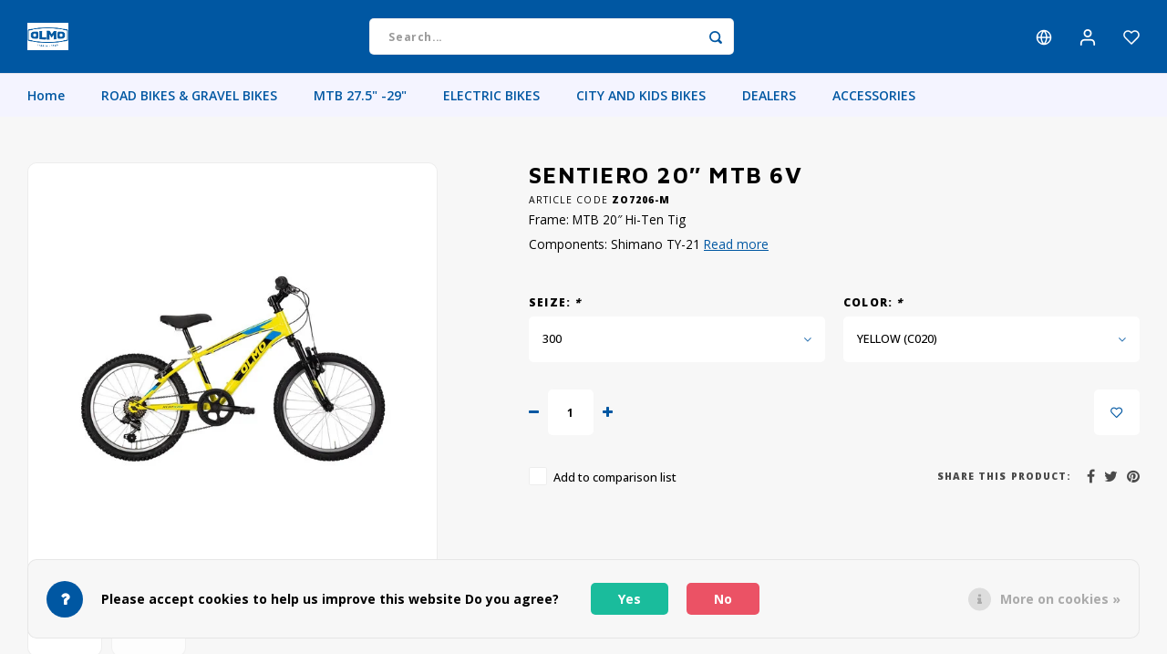

--- FILE ---
content_type: text/html;charset=utf-8
request_url: https://www.olmo-bikes.eu/en/sentiero-20-mtb-6v.html
body_size: 15759
content:
<!DOCTYPE html>
<html lang="en">
	
  <head>
    
        
    <meta charset="utf-8"/>
<!-- [START] 'blocks/head.rain' -->
<!--

  (c) 2008-2026 Lightspeed Netherlands B.V.
  http://www.lightspeedhq.com
  Generated: 01-02-2026 @ 00:29:32

-->
<link rel="canonical" href="https://www.olmo-bikes.eu/en/sentiero-20-mtb-6v.html"/>
<link rel="alternate" href="https://www.olmo-bikes.eu/en/index.rss" type="application/rss+xml" title="New products"/>
<link href="https://cdn.webshopapp.com/assets/cookielaw.css?2025-02-20" rel="stylesheet" type="text/css"/>
<meta name="robots" content="noodp,noydir"/>
<meta name="google-site-verification" content="dvFfe38EZbDtdc-980CDQodent6J2f5AIWtvjo015PI"/>
<meta property="og:url" content="https://www.olmo-bikes.eu/en/sentiero-20-mtb-6v.html?source=facebook"/>
<meta property="og:site_name" content="OLMO BIKES"/>
<meta property="og:title" content="SENTIERO 20″ MTB 6V"/>
<meta property="og:description" content="The Sentiero 20&quot; is a hardtail mountain bike with a Hi-Ten frame, suspension fork and V-brakes."/>
<meta property="og:image" content="https://cdn.webshopapp.com/shops/278560/files/467765792/sentiero-20-mtb-6v.jpg"/>
<!--[if lt IE 9]>
<script src="https://cdn.webshopapp.com/assets/html5shiv.js?2025-02-20"></script>
<![endif]-->
<!-- [END] 'blocks/head.rain' -->
    <title>SENTIERO 20″ MTB 6V - OLMO BIKES</title>
    <meta name="description" content="The Sentiero 20&quot; is a hardtail mountain bike with a Hi-Ten frame, suspension fork and V-brakes." />
    <meta name="keywords" content="MTB; KIDS" />
    <meta http-equiv="X-UA-Compatible" content="IE=edge,chrome=1">
    <meta name="viewport" content="width=device-width, initial-scale=1.0">
    <meta name="apple-mobile-web-app-capable" content="yes">
    <meta name="apple-mobile-web-app-status-bar-style" content="black">
    <meta property="fb:app_id" content="966242223397117"/>
    <meta name="viewport" content="width=device-width, initial-scale=1, maximum-scale=1, user-scalable=0"/>
    <meta name="apple-mobile-web-app-capable" content="yes">
    <meta name="HandheldFriendly" content="true" /> 
		<meta name="apple-mobile-web-app-title" content="OLMO BIKES">
  
		<link rel="apple-touch-icon-precomposed" href="https://cdn.webshopapp.com/shops/278560/themes/160198/assets/homescreen-icon.jpg?20251222080142"/> 
  
    <link rel="shortcut icon" href="https://cdn.webshopapp.com/shops/278560/themes/160198/assets/favicon.ico?20251222080142" type="image/x-icon" />
    <link href='//fonts.googleapis.com/css?family=Open%20Sans:400,300,500,600,700,800,900' rel='stylesheet' type='text/css'>
    <link href='//fonts.googleapis.com/css?family=Maven%20Pro:400,300,500,600,700,800,900' rel='stylesheet' type='text/css'>
    <link rel="stylesheet" href="https://cdn.webshopapp.com/shops/278560/themes/160198/assets/bootstrap.css?20251222080142" />
    <link rel="stylesheet" href="https://cdn.webshopapp.com/shops/278560/themes/160198/assets/font-awesome-min.css?20251222080142" />
  	  	<link href="https://cdn.webshopapp.com/shops/278560/themes/160198/assets/gibbon-icons.css?20251222080142" rel="stylesheet">
    <link rel="stylesheet" href="https://cdn.webshopapp.com/shops/278560/themes/160198/assets/owl-carousel-min.css?20251222080142" />  
    <link rel="stylesheet" href="https://cdn.webshopapp.com/shops/278560/themes/160198/assets/semantic.css?20251222080142" />  
    <link rel="stylesheet" href="https://cdn.webshopapp.com/shops/278560/themes/160198/assets/jquery-fancybox-min.css?20251222080142" /> 
    <link rel="stylesheet" href="https://cdn.webshopapp.com/shops/278560/themes/160198/assets/style.css?20251222080142?811" /> 
    <link rel="stylesheet" href="https://cdn.webshopapp.com/shops/278560/themes/160198/assets/settings.css?20251222080142" />  
    <link rel="stylesheet" href="https://cdn.webshopapp.com/assets/gui-2-0.css?2025-02-20" />
    <link rel="stylesheet" href="https://cdn.webshopapp.com/assets/gui-responsive-2-0.css?2025-02-20" />   
    <link rel="stylesheet" href="https://cdn.webshopapp.com/shops/278560/themes/160198/assets/custom.css?20251222080142" />

    <script src="https://cdn.webshopapp.com/assets/jquery-1-9-1.js?2025-02-20"></script>
    <script src="https://cdn.webshopapp.com/assets/jquery-ui-1-10-1.js?2025-02-20"></script>
    
   
    <script src="https://cdn.webshopapp.com/shops/278560/themes/160198/assets/bootstrap.js?20251222080142"></script>
    <script src="https://cdn.webshopapp.com/shops/278560/themes/160198/assets/owl-carousel-min.js?20251222080142"></script>
    <script src="https://cdn.webshopapp.com/shops/278560/themes/160198/assets/semantic.js?20251222080142"></script>
    <script src="https://cdn.webshopapp.com/shops/278560/themes/160198/assets/jquery-fancybox-min.js?20251222080142"></script>
    <script src="https://cdn.webshopapp.com/shops/278560/themes/160198/assets/moment.js?20251222080142"></script>  
    <script src="https://cdn.webshopapp.com/shops/278560/themes/160198/assets/js-cookie.js?20251222080142"></script>
    <script src="https://cdn.webshopapp.com/shops/278560/themes/160198/assets/jquery-countdown-min.js?20251222080142"></script>
  	<script src="https://cdn.webshopapp.com/shops/278560/themes/160198/assets/masonry.js?20251222080142"></script>
    <script src="https://cdn.webshopapp.com/shops/278560/themes/160198/assets/global.js?20251222080142"></script>
  	<script src="//cdnjs.cloudflare.com/ajax/libs/jqueryui-touch-punch/0.2.3/jquery.ui.touch-punch.min.js"></script>
    
    <script src="https://cdn.webshopapp.com/shops/278560/themes/160198/assets/jcarousel.js?20251222080142"></script>
    <script src="https://cdn.webshopapp.com/assets/gui.js?2025-02-20"></script>
    <script src="https://cdn.webshopapp.com/assets/gui-responsive-2-0.js?2025-02-20"></script>
    
        
    
    <!--[if lt IE 9]>
    <link rel="stylesheet" href="https://cdn.webshopapp.com/shops/278560/themes/160198/assets/style-ie.css?20251222080142" />
    <![endif]-->
  </head>  <body ><script type="application/ld+json">
[
			{
    "@context": "http://schema.org",
    "@type": "BreadcrumbList",
    "itemListElement":
    [
      {
        "@type": "ListItem",
        "position": 1,
        "item": {
        	"@id": "https://www.olmo-bikes.eu/en/",
        	"name": "Home"
        }
      },
    	    	{
    		"@type": "ListItem",
     		"position": 2,
     		"item":	{
      		"@id": "https://www.olmo-bikes.eu/en/sentiero-20-mtb-6v.html",
      		"name": "SENTIERO 20″ MTB 6V"
    		}
    	}    	    ]
  },
      
      
  {
    "@context": "http://schema.org",
    "@type": "Product", 
    "name": "SENTIERO 20″ MTB 6V",
    "url": "https://www.olmo-bikes.eu/en/sentiero-20-mtb-6v.html",
        "description": "The Sentiero 20&quot; is a hardtail mountain bike with a Hi-Ten frame, suspension fork and V-brakes.",    "image": "https://cdn.webshopapp.com/shops/278560/files/467765792/300x250x2/sentiero-20-mtb-6v.jpg",        "mpn": "ZO7206-M",        "offers": {
      "@type": "Offer",
      "price": "340.00",
      "url": "https://www.olmo-bikes.eu/en/sentiero-20-mtb-6v.html",
      "priceValidUntil": "2027-02-01",
      "priceCurrency": "EUR"    }
      },
      
    {
  "@context": "http://schema.org",
  "@id": "https://www.olmo-bikes.eu/en/#Organization",
  "@type": "Organization",
  "url": "https://www.olmo-bikes.eu/", 
  "name": "OLMO BIKES",
  "logo": "https://cdn.webshopapp.com/shops/278560/themes/160198/assets/logo.png?20251222080142",
  "telephone": "+32 479 500 500",
  "email": ""
    }
  ]
</script><div class="cart-messages hidden"><ul></ul></div><div id="cart-popup" class="cart-popup mobile-popup" data-popup="cart"><div class="popup-inner"><div class="inner cart-wrap"><div class="table"><div class="title-small title-font">Cart</div><div class="empty-cart">
      	No products found...
      </div><div class="table-wrap"><form id="gui-form-cart" action="https://www.olmo-bikes.eu/en/cart/update/" method="post"><table></table></form></div><div class="shipping-discount hidden"></div></div><div class="totals-wrap"><div class="totals"><div class="title-small title-font hidden-xs"><span data-cart-items>0</span> items</div><table><tr><td>Total excl. VAT</td><td data-cart-total-excl>€0,00</td></tr><tr><td>TAX</td><td data-cart-total-vat>€0,00</td></tr><tr><td>Total</td><td data-cart-total-incl>€0,00</td></tr></table><div class="buttons"><a class="btn accent" href="https://www.olmo-bikes.eu/en/checkout/">To checkout</a><a class="btn light hidden-xs" href="javascript:;" data-fancybox-close>Continue shopping</a></div></div><div class="payments hidden-xs"><a href="https://www.olmo-bikes.eu/en/service/payment-methods/" title="Payment methods"><img src="https://cdn.webshopapp.com/shops/278560/themes/160198/assets/banktransfer.png?20251222080142" alt="Bank transfer" /></a></div></div></div></div><div class="close-popup"><div class="close-popup-inner"><a href="javascript:;" class="close-mobile-popup" data-fancybox-close>
        Close
      </a></div></div></div><div id="login-popup" class="mobile-popup" data-popup="login"><div class="popup-inner"><div class="title-small title-font">Login</div><form class="formLogin" id="formLogin" action="https://www.olmo-bikes.eu/en/account/loginPost/?return=https%3A%2F%2Fwww.olmo-bikes.eu%2Fen%2Fsentiero-20-mtb-6v.html" method="post"><input type="hidden" name="key" value="ac343ac4abb6b1996698db88ad3d98a5" /><input type="hidden" name="type" value="login" /><input type="submit" hidden/><input type="text" name="email" id="formLoginEmail" value="" placeholder="Email address" class="standard-input" /><input type="password" name="password" id="formLoginPassword" value="" placeholder="Password" class="standard-input"/><div class="buttons"><a class="btn accent" href="#" onclick="$('#formLogin').submit(); return false;" title="Login">Login</a><a class="btn facebook" rel="nofollow" onclick="gui_facebook('https://www.olmo-bikes.eu/en/account/loginFacebook/?return=https%3A%2F%2Fwww.olmo-bikes.eu%2Fen%2Fsentiero-20-mtb-6v.html'); return false;">Login with Facebook</a></div></form><div class="options"><a class="forgot-pw" href="https://www.olmo-bikes.eu/en/account/password/">Forgot your password?</a><span class="or">or</span><a class="no-account" href="https://www.olmo-bikes.eu/en/account/register/">No account yet? Click</a></div></div><div class="close-popup"><div class="close-popup-inner"><a href="javascript:;" class="close-mobile-popup" data-fancybox-close>
        Close
      </a></div></div></div><div id="language-currency-popup" class="language-currency-popup mobile-popup"><div class="popup-inner"><div class="language-section"><div class="title-small title-font">Language</div><div class="options-wrap"><div class="option"><a href="https://www.olmo-bikes.eu/nl/go/product/91087775"><div class="inner"><div class="icon"><img src="https://cdn.webshopapp.com/shops/278560/themes/160198/assets/flag-nl.svg?20251222080142" alt="flag-Nederlands"></div><div class="text">Nederlands</div></div></a></div><div class="option active"><a href="https://www.olmo-bikes.eu/en/go/product/91087775"><div class="inner"><div class="icon"><img src="https://cdn.webshopapp.com/shops/278560/themes/160198/assets/flag-en.svg?20251222080142" alt="flag-English"></div><div class="text">English</div></div></a></div><div class="option"><a href="https://www.olmo-bikes.eu/fr/go/product/91087775"><div class="inner"><div class="icon"><img src="https://cdn.webshopapp.com/shops/278560/themes/160198/assets/flag-fr.svg?20251222080142" alt="flag-Français"></div><div class="text">Français</div></div></a></div></div></div><div class="close-popup"><div class="close-popup-inner"><a href="javascript:;" class="close-mobile-popup" data-fancybox-close>
          Close
        </a></div></div></div></div><div class="mobile-menu mobile-popup" data-popup="menu"><div class="popup-inner"><div class="menu-wrap"><div class="breads">Hoofdmenu</div><div class="title-small title-font">Categories</div><div class="menu"><ul><li class=""><a class="normal-link" href="https://www.olmo-bikes.eu/en/road-bikes-gravel-bikes/">ROAD BIKES &amp; GRAVEL BIKES<span class="more-cats"><i class="fa fa-chevron-right"></i></span></a><div class="subs"><div class="breads">Hoofdmenu / road bikes &amp; gravel bikes</div><div class="title-small title-font text-center subs-back"><i class="fa fa-chevron-left"></i>ROAD BIKES &amp; GRAVEL BIKES</div><ul class=""><li class=""><a class="normal-link" href="https://www.olmo-bikes.eu/en/road-bikes-gravel-bikes/gepin-utl/">GEPIN UTL</a></li><li class=""><a class="normal-link" href="https://www.olmo-bikes.eu/en/road-bikes-gravel-bikes/gepin-edr/">GEPIN EDR</a></li><li class=""><a class="normal-link" href="https://www.olmo-bikes.eu/en/road-bikes-gravel-bikes/nerax/">NERAX</a></li><li class=""><a class="normal-link" href="https://www.olmo-bikes.eu/en/road-bikes-gravel-bikes/gepin-40/">GEPIN 4.0</a></li><li class=""><a class="normal-link" href="https://www.olmo-bikes.eu/en/road-bikes-gravel-bikes/gepin/">GEPIN</a></li><li class=""><a class="normal-link" href="https://www.olmo-bikes.eu/en/road-bikes-gravel-bikes/zerocinque/">ZEROCINQUE </a></li><li class=""><a class="normal-link" href="https://www.olmo-bikes.eu/en/road-bikes-gravel-bikes/griph-cx-cyclocross/">GRIPH CX - CYCLOCROSS</a></li><li class=""><a class="normal-link" href="https://www.olmo-bikes.eu/en/road-bikes-gravel-bikes/gravel-bikes/">GRAVEL BIKES</a></li></ul></div></li><li class=""><a class="normal-link" href="https://www.olmo-bikes.eu/en/mtb-275-29/">MTB 27.5&quot; -29&quot;<span class="more-cats"><i class="fa fa-chevron-right"></i></span></a><div class="subs"><div class="breads">Hoofdmenu / mtb 27.5&quot; -29&quot;</div><div class="title-small title-font text-center subs-back"><i class="fa fa-chevron-left"></i>MTB 27.5&quot; -29&quot;</div><ul class=""><li class=""><a class="normal-link" href="https://www.olmo-bikes.eu/en/mtb-275-29/bignone/">BIGNONE </a></li><li class=""><a class="normal-link" href="https://www.olmo-bikes.eu/en/mtb-275-29/turchino-29/">TURCHINO 29″ </a></li><li class=""><a class="normal-link" href="https://www.olmo-bikes.eu/en/mtb-275-29/giovi-275/">GIOVI 27,5″ </a></li><li class=""><a class="normal-link" href="https://www.olmo-bikes.eu/en/mtb-275-29/carmo/">CARMO</a></li><li class=""><a class="normal-link" href="https://www.olmo-bikes.eu/en/mtb-275-29/hetna/">HETNA</a></li><li class=""><a class="normal-link" href="https://www.olmo-bikes.eu/en/mtb-275-29/demonte/">DEMONTE</a></li></ul></div></li><li class=""><a class="normal-link" href="https://www.olmo-bikes.eu/en/electric-bikes/">ELECTRIC BIKES<span class="more-cats"><i class="fa fa-chevron-right"></i></span></a><div class="subs"><div class="breads">Hoofdmenu / electric bikes</div><div class="title-small title-font text-center subs-back"><i class="fa fa-chevron-left"></i>ELECTRIC BIKES</div><ul class=""><li class=""><a class="normal-link" href="https://www.olmo-bikes.eu/en/electric-bikes/e-road-bikes/">E- ROAD BIKES<span class="more-cats"><i class="fa fa-chevron-right"></i></span></a><div class="subs"><div class="breads">Hoofdmenu / electric bikes / e- road bikes</div><div class="title-small title-font text-center subs-back"><i class="fa fa-chevron-left"></i>E- ROAD BIKES</div><ul class=""><li class=""><a class="normal-link" href="https://www.olmo-bikes.eu/en/electric-bikes/e-road-bikes/e-bro-30/">E-BRO 3.0</a></li><li class=""><a class="normal-link" href="https://www.olmo-bikes.eu/en/electric-bikes/e-road-bikes/e-bro-20/">E-BRO 2.0</a></li><li class=""><a class="normal-link" href="https://www.olmo-bikes.eu/en/electric-bikes/e-road-bikes/rapida-20/">RAPIDA 2.0</a></li><li class=""><a class="normal-link" href="https://www.olmo-bikes.eu/en/electric-bikes/e-road-bikes/slalom-20-road/">SLALOM 2.0 ROAD</a></li><li class=""><a class="normal-link" href="https://www.olmo-bikes.eu/en/electric-bikes/e-road-bikes/slalom-road/">SLALOM ROAD</a></li></ul></div></li><li class=""><a class="normal-link" href="https://www.olmo-bikes.eu/en/electric-bikes/e-gravel/">E-GRAVEL<span class="more-cats"><i class="fa fa-chevron-right"></i></span></a><div class="subs"><div class="breads">Hoofdmenu / electric bikes / e- road bikes / e-gravel</div><div class="title-small title-font text-center subs-back"><i class="fa fa-chevron-left"></i>E-GRAVEL</div><ul class=""><li class=""><a class="normal-link" href="https://www.olmo-bikes.eu/en/electric-bikes/e-gravel/e-grit-20/">E-GRIT 2.0</a></li><li class=""><a class="normal-link" href="https://www.olmo-bikes.eu/en/electric-bikes/e-gravel/e-grit-20-sport/">E-GRIT 2.0 SPORT</a></li><li class=""><a class="normal-link" href="https://www.olmo-bikes.eu/en/electric-bikes/e-gravel/slalom-20-gravel/">SLALOM 2.0 GRAVEL</a></li><li class=""><a class="normal-link" href="https://www.olmo-bikes.eu/en/electric-bikes/e-gravel/slalom-gravel/">SLALOM GRAVEL</a></li><li class=""><a class="normal-link" href="https://www.olmo-bikes.eu/en/electric-bikes/e-gravel/slalom-20-sport/">SLALOM 2.0 SPORT</a></li><li class=""><a class="normal-link" href="https://www.olmo-bikes.eu/en/electric-bikes/e-gravel/slalom-sport/">SLALOM SPORT</a></li></ul></div></li><li class=""><a class="normal-link" href="https://www.olmo-bikes.eu/en/electric-bikes/e-city-bike/">E- CITY BIKE<span class="more-cats"><i class="fa fa-chevron-right"></i></span></a><div class="subs"><div class="breads">Hoofdmenu / electric bikes / e- road bikes / e-gravel / e- city bike</div><div class="title-small title-font text-center subs-back"><i class="fa fa-chevron-left"></i>E- CITY BIKE</div><ul class=""><li class=""><a class="normal-link" href="https://www.olmo-bikes.eu/en/electric-bikes/e-city-bike/e-xcursion/">E-XCURSION</a></li><li class=""><a class="normal-link" href="https://www.olmo-bikes.eu/en/electric-bikes/e-city-bike/susa/">SUSA</a></li><li class=""><a class="normal-link" href="https://www.olmo-bikes.eu/en/electric-bikes/e-city-bike/levante/">LEVANTE</a></li><li class=""><a class="normal-link" href="https://www.olmo-bikes.eu/en/electric-bikes/e-city-bike/palmaria/">PALMARIA</a></li><li class=""><a class="normal-link" href="https://www.olmo-bikes.eu/en/electric-bikes/e-city-bike/naviglio/">NAVIGLIO</a></li></ul></div></li><li class=""><a class="normal-link" href="https://www.olmo-bikes.eu/en/electric-bikes/e-mtb/">E- MTB<span class="more-cats"><i class="fa fa-chevron-right"></i></span></a><div class="subs"><div class="breads">Hoofdmenu / electric bikes / e- road bikes / e-gravel / e- city bike / e- mtb</div><div class="title-small title-font text-center subs-back"><i class="fa fa-chevron-left"></i>E- MTB</div><ul class=""><li class=""><a class="normal-link" href="https://www.olmo-bikes.eu/en/electric-bikes/e-mtb/ecx880/">ECX880</a></li><li class=""><a class="normal-link" href="https://www.olmo-bikes.eu/en/electric-bikes/e-mtb/e-kolt/">E-KOLT</a></li><li class=""><a class="normal-link" href="https://www.olmo-bikes.eu/en/electric-bikes/e-mtb/e-vag/">E-VAG</a></li><li class=""><a class="normal-link" href="https://www.olmo-bikes.eu/en/electric-bikes/e-mtb/thuras/">THURAS</a></li><li class=""><a class="normal-link" href="https://www.olmo-bikes.eu/en/electric-bikes/e-mtb/e-jet-24/">E-JET 24&quot;</a></li></ul></div></li><li class=""><a class="normal-link" href="https://www.olmo-bikes.eu/en/electric-bikes/e-folding-bicycle/">E- FOLDING BICYCLE<span class="more-cats"><i class="fa fa-chevron-right"></i></span></a><div class="subs"><div class="breads">Hoofdmenu / electric bikes / e- road bikes / e-gravel / e- city bike / e- mtb / e- folding bicycle</div><div class="title-small title-font text-center subs-back"><i class="fa fa-chevron-left"></i>E- FOLDING BICYCLE</div><ul class=""><li class=""><a class="normal-link" href="https://www.olmo-bikes.eu/en/electric-bikes/e-folding-bicycle/e-fat/">E-FAT</a></li><li class=""><a class="normal-link" href="https://www.olmo-bikes.eu/en/electric-bikes/e-folding-bicycle/pixel/">PIXEL</a></li></ul></div></li></ul></div></li><li class=""><a class="normal-link" href="https://www.olmo-bikes.eu/en/city-and-kids-bikes/">CITY  AND  KIDS BIKES<span class="more-cats"><i class="fa fa-chevron-right"></i></span></a><div class="subs"><div class="breads">Hoofdmenu / city  and  kids bikes</div><div class="title-small title-font text-center subs-back"><i class="fa fa-chevron-left"></i>CITY  AND  KIDS BIKES</div><ul class=""><li class=""><a class="normal-link" href="https://www.olmo-bikes.eu/en/city-and-kids-bikes/city-bikes-woman/">CITY BIKES WOMAN</a></li><li class=""><a class="normal-link" href="https://www.olmo-bikes.eu/en/city-and-kids-bikes/bikes-men/">BIKES MEN</a></li><li class=""><a class="normal-link" href="https://www.olmo-bikes.eu/en/city-and-kids-bikes/bikes-children/">BIKES CHILDREN</a></li><li class=""><a class="normal-link" href="https://www.olmo-bikes.eu/en/city-and-kids-bikes/folding-bicycles/">FOLDING BICYCLES</a></li></ul></div></li><li class=""><a class="normal-link" href="https://www.olmo-bikes.eu/en/dealers/">DEALERS</a></li><li class=""><a class="normal-link" href="https://www.olmo-bikes.eu/en/accessories/">ACCESSORIES</a></li></ul><ul><li><a href="javascript:;">Language - EN<span class="more-cats"><i class="fa fa-chevron-right"></i></span></a><div class="subs"><div class="breads">Hoofdmenu / accessories</div><div class="title-small title-font text-center subs-back"><i class="fa fa-chevron-left"></i>Language</div><ul class=""><li class=""><a class="normal-link" href="https://www.olmo-bikes.eu/nl/">Nederlands</a></li><li class="active"><a class="normal-link" href="https://www.olmo-bikes.eu/en/">English</a></li><li class=""><a class="normal-link" href="https://www.olmo-bikes.eu/fr/">Français</a></li></ul></div></li><li class="highlight hidden-sm"><a class="open-mobile-slide" data-popup="login" href="javascript:;">Login</a></li></ul></div></div></div><div class="close-popup dark"><div class="close-popup-inner"><a href="javascript:;" class="close-mobile-popup" data-fancybox-close>
        Close
      </a></div></div></div><header id="header" class="with-small-logo"><div class="main-header"><div class="container"><div class="inner"><div class="logo small-logo align-middle"><a href="https://www.olmo-bikes.eu/en/"><img src="https://cdn.webshopapp.com/shops/278560/themes/160198/assets/logo.png?20251222080142" alt="OLMO BIKES"></a></div><div class="vertical-menu-wrap hidden-xs hidden-md hidden-lg"><div class="btn-wrap"><a class="btn accent vertical-menu-btn open-mobile-slide" data-popup="menu" data-main-link href="javascript:;">Categories<i class="fa fa-angle-down"></i></a></div></div><div class="vertical-menu-wrap hidden-xs hidden-sm visible-sm hidden-md hidden-lg "><div class="btn-wrap"><a class="btn accent vertical-menu-btn open-vertical-menu">Categories<i class="fa fa-angle-down"></i></a><div class="vertical-menu"><ul><li class=""><a class="" href="https://www.olmo-bikes.eu/en/road-bikes-gravel-bikes/"><div class="category-wrap"><img src="https://cdn.webshopapp.com/shops/278560/files/470407185/100x100x1/road-bikes-gravel-bikes.jpg" alt="ROAD BIKES &amp; GRAVEL BIKES">
                                            ROAD BIKES &amp; GRAVEL BIKES
                    </div><i class="fa fa-chevron-right arrow-right"></i></a><div class="subs"><ul><li class="subs-title"><a class="" href="https://www.olmo-bikes.eu/en/road-bikes-gravel-bikes/">ROAD BIKES &amp; GRAVEL BIKES</a></li><li class=""><a class="" href="https://www.olmo-bikes.eu/en/road-bikes-gravel-bikes/gepin-utl/"><div>
                            GEPIN UTL
                          </div></a></li><li class=""><a class="" href="https://www.olmo-bikes.eu/en/road-bikes-gravel-bikes/gepin-edr/"><div>
                            GEPIN EDR
                          </div></a></li><li class=""><a class="" href="https://www.olmo-bikes.eu/en/road-bikes-gravel-bikes/nerax/"><div>
                            NERAX
                          </div></a></li><li class=""><a class="" href="https://www.olmo-bikes.eu/en/road-bikes-gravel-bikes/gepin-40/"><div>
                            GEPIN 4.0
                          </div></a></li><li class=""><a class="" href="https://www.olmo-bikes.eu/en/road-bikes-gravel-bikes/gepin/"><div>
                            GEPIN
                          </div></a></li><li class=""><a class="" href="https://www.olmo-bikes.eu/en/road-bikes-gravel-bikes/zerocinque/"><div>
                            ZEROCINQUE 
                          </div></a></li><li class=""><a class="" href="https://www.olmo-bikes.eu/en/road-bikes-gravel-bikes/griph-cx-cyclocross/"><div>
                            GRIPH CX - CYCLOCROSS
                          </div></a></li><li class=""><a class="" href="https://www.olmo-bikes.eu/en/road-bikes-gravel-bikes/gravel-bikes/"><div>
                            GRAVEL BIKES
                          </div></a></li></ul></div></li><li class=""><a class="" href="https://www.olmo-bikes.eu/en/mtb-275-29/"><div class="category-wrap"><img src="https://cdn.webshopapp.com/shops/278560/files/470407190/100x100x1/mtb-275-29.jpg" alt="MTB 27.5&quot; -29&quot;">
                                            MTB 27.5&quot; -29&quot;
                    </div><i class="fa fa-chevron-right arrow-right"></i></a><div class="subs"><ul><li class="subs-title"><a class="" href="https://www.olmo-bikes.eu/en/mtb-275-29/">MTB 27.5&quot; -29&quot;</a></li><li class=""><a class="" href="https://www.olmo-bikes.eu/en/mtb-275-29/bignone/"><div>
                            BIGNONE 
                          </div></a></li><li class=""><a class="" href="https://www.olmo-bikes.eu/en/mtb-275-29/turchino-29/"><div>
                            TURCHINO 29″ 
                          </div></a></li><li class=""><a class="" href="https://www.olmo-bikes.eu/en/mtb-275-29/giovi-275/"><div>
                            GIOVI 27,5″ 
                          </div></a></li><li class=""><a class="" href="https://www.olmo-bikes.eu/en/mtb-275-29/carmo/"><div>
                            CARMO
                          </div></a></li><li class=""><a class="" href="https://www.olmo-bikes.eu/en/mtb-275-29/hetna/"><div>
                            HETNA
                          </div></a></li><li class=""><a class="" href="https://www.olmo-bikes.eu/en/mtb-275-29/demonte/"><div>
                            DEMONTE
                          </div></a></li></ul></div></li><li class=""><a class="" href="https://www.olmo-bikes.eu/en/electric-bikes/"><div class="category-wrap"><img src="https://cdn.webshopapp.com/shops/278560/files/450702084/100x100x1/electric-bikes.jpg" alt="ELECTRIC BIKES">
                                            ELECTRIC BIKES
                    </div><i class="fa fa-chevron-right arrow-right"></i></a><div class="subs"><ul><li class="subs-title"><a class="" href="https://www.olmo-bikes.eu/en/electric-bikes/">ELECTRIC BIKES</a></li><li class=""><a class="" href="https://www.olmo-bikes.eu/en/electric-bikes/e-road-bikes/"><div>
                            E- ROAD BIKES
                          </div><i class="fa fa-chevron-right arrow-right"></i></a><div class="subs"><ul><li class="subs-title"><a class="" href="https://www.olmo-bikes.eu/en/electric-bikes/e-road-bikes/">E- ROAD BIKES</a></li><li class=""><a class="" href="https://www.olmo-bikes.eu/en/electric-bikes/e-road-bikes/e-bro-30/"><div>
                                  E-BRO 3.0
                                </div></a></li><li class=""><a class="" href="https://www.olmo-bikes.eu/en/electric-bikes/e-road-bikes/e-bro-20/"><div>
                                  E-BRO 2.0
                                </div></a></li><li class=""><a class="" href="https://www.olmo-bikes.eu/en/electric-bikes/e-road-bikes/rapida-20/"><div>
                                  RAPIDA 2.0
                                </div></a></li><li class=""><a class="" href="https://www.olmo-bikes.eu/en/electric-bikes/e-road-bikes/slalom-20-road/"><div>
                                  SLALOM 2.0 ROAD
                                </div></a></li><li class=""><a class="" href="https://www.olmo-bikes.eu/en/electric-bikes/e-road-bikes/slalom-road/"><div>
                                  SLALOM ROAD
                                </div></a></li></ul></div></li><li class=""><a class="" href="https://www.olmo-bikes.eu/en/electric-bikes/e-gravel/"><div>
                            E-GRAVEL
                          </div><i class="fa fa-chevron-right arrow-right"></i></a><div class="subs"><ul><li class="subs-title"><a class="" href="https://www.olmo-bikes.eu/en/electric-bikes/e-gravel/">E-GRAVEL</a></li><li class=""><a class="" href="https://www.olmo-bikes.eu/en/electric-bikes/e-gravel/e-grit-20/"><div>
                                  E-GRIT 2.0
                                </div></a></li><li class=""><a class="" href="https://www.olmo-bikes.eu/en/electric-bikes/e-gravel/e-grit-20-sport/"><div>
                                  E-GRIT 2.0 SPORT
                                </div></a></li><li class=""><a class="" href="https://www.olmo-bikes.eu/en/electric-bikes/e-gravel/slalom-20-gravel/"><div>
                                  SLALOM 2.0 GRAVEL
                                </div></a></li><li class=""><a class="" href="https://www.olmo-bikes.eu/en/electric-bikes/e-gravel/slalom-gravel/"><div>
                                  SLALOM GRAVEL
                                </div></a></li><li class=""><a class="" href="https://www.olmo-bikes.eu/en/electric-bikes/e-gravel/slalom-20-sport/"><div>
                                  SLALOM 2.0 SPORT
                                </div></a></li><li class=""><a class="" href="https://www.olmo-bikes.eu/en/electric-bikes/e-gravel/slalom-sport/"><div>
                                  SLALOM SPORT
                                </div></a></li></ul></div></li><li class=""><a class="" href="https://www.olmo-bikes.eu/en/electric-bikes/e-city-bike/"><div>
                            E- CITY BIKE
                          </div><i class="fa fa-chevron-right arrow-right"></i></a><div class="subs"><ul><li class="subs-title"><a class="" href="https://www.olmo-bikes.eu/en/electric-bikes/e-city-bike/">E- CITY BIKE</a></li><li class=""><a class="" href="https://www.olmo-bikes.eu/en/electric-bikes/e-city-bike/e-xcursion/"><div>
                                  E-XCURSION
                                </div></a></li><li class=""><a class="" href="https://www.olmo-bikes.eu/en/electric-bikes/e-city-bike/susa/"><div>
                                  SUSA
                                </div></a></li><li class=""><a class="" href="https://www.olmo-bikes.eu/en/electric-bikes/e-city-bike/levante/"><div>
                                  LEVANTE
                                </div></a></li><li class=""><a class="" href="https://www.olmo-bikes.eu/en/electric-bikes/e-city-bike/palmaria/"><div>
                                  PALMARIA
                                </div></a></li><li class=""><a class="" href="https://www.olmo-bikes.eu/en/electric-bikes/e-city-bike/naviglio/"><div>
                                  NAVIGLIO
                                </div></a></li></ul></div></li><li class=""><a class="" href="https://www.olmo-bikes.eu/en/electric-bikes/e-mtb/"><div>
                            E- MTB
                          </div><i class="fa fa-chevron-right arrow-right"></i></a><div class="subs"><ul><li class="subs-title"><a class="" href="https://www.olmo-bikes.eu/en/electric-bikes/e-mtb/">E- MTB</a></li><li class=""><a class="" href="https://www.olmo-bikes.eu/en/electric-bikes/e-mtb/ecx880/"><div>
                                  ECX880
                                </div></a></li><li class=""><a class="" href="https://www.olmo-bikes.eu/en/electric-bikes/e-mtb/e-kolt/"><div>
                                  E-KOLT
                                </div></a></li><li class=""><a class="" href="https://www.olmo-bikes.eu/en/electric-bikes/e-mtb/e-vag/"><div>
                                  E-VAG
                                </div></a></li><li class=""><a class="" href="https://www.olmo-bikes.eu/en/electric-bikes/e-mtb/thuras/"><div>
                                  THURAS
                                </div></a></li><li class=""><a class="" href="https://www.olmo-bikes.eu/en/electric-bikes/e-mtb/e-jet-24/"><div>
                                  E-JET 24&quot;
                                </div></a></li></ul></div></li><li class=""><a class="" href="https://www.olmo-bikes.eu/en/electric-bikes/e-folding-bicycle/"><div>
                            E- FOLDING BICYCLE
                          </div><i class="fa fa-chevron-right arrow-right"></i></a><div class="subs"><ul><li class="subs-title"><a class="" href="https://www.olmo-bikes.eu/en/electric-bikes/e-folding-bicycle/">E- FOLDING BICYCLE</a></li><li class=""><a class="" href="https://www.olmo-bikes.eu/en/electric-bikes/e-folding-bicycle/e-fat/"><div>
                                  E-FAT
                                </div></a></li><li class=""><a class="" href="https://www.olmo-bikes.eu/en/electric-bikes/e-folding-bicycle/pixel/"><div>
                                  PIXEL
                                </div></a></li></ul></div></li></ul></div></li><li class=""><a class="" href="https://www.olmo-bikes.eu/en/city-and-kids-bikes/"><div class="category-wrap"><img src="https://cdn.webshopapp.com/shops/278560/files/450702568/100x100x1/city-and-kids-bikes.jpg" alt="CITY  AND  KIDS BIKES">
                                            CITY  AND  KIDS BIKES
                    </div><i class="fa fa-chevron-right arrow-right"></i></a><div class="subs"><ul><li class="subs-title"><a class="" href="https://www.olmo-bikes.eu/en/city-and-kids-bikes/">CITY  AND  KIDS BIKES</a></li><li class=""><a class="" href="https://www.olmo-bikes.eu/en/city-and-kids-bikes/city-bikes-woman/"><div>
                            CITY BIKES WOMAN
                          </div></a></li><li class=""><a class="" href="https://www.olmo-bikes.eu/en/city-and-kids-bikes/bikes-men/"><div>
                            BIKES MEN
                          </div></a></li><li class=""><a class="" href="https://www.olmo-bikes.eu/en/city-and-kids-bikes/bikes-children/"><div>
                            BIKES CHILDREN
                          </div></a></li><li class=""><a class="" href="https://www.olmo-bikes.eu/en/city-and-kids-bikes/folding-bicycles/"><div>
                            FOLDING BICYCLES
                          </div></a></li></ul></div></li><li class=""><a class="" href="https://www.olmo-bikes.eu/en/dealers/"><div class="category-wrap"><img src="//placehold.it/50x50">
                                            DEALERS
                    </div></a></li><li class=""><a class="" href="https://www.olmo-bikes.eu/en/accessories/"><div class="category-wrap"><img src="//placehold.it/50x50">
                                            ACCESSORIES
                    </div></a></li></ul></div></div><div class="vertical-menu-overlay general-overlay"></div></div><div class="search-bar hidden-xs"><form action="https://www.olmo-bikes.eu/en/search/" method="get" id="formSearch"  class="search-form"  data-search-type="desktop"><div class="relative search-wrap"><input type="text" name="q" autocomplete="off"  value="" placeholder="Search..." class="standard-input" data-input="desktop"/><span onclick="$(this).closest('form').submit();" title="Search" class="icon icon-search"><i class="sm sm-search"></i></span><span onclick="$(this).closest('form').find('input').val('').trigger('keyup');" class="icon icon-hide-search hidden"><i class="fa fa-close"></i></span></div><div class="search-overlay general-overlay"></div></form></div><div class="icons hidden-xs"><ul><li class="hidden-xs"><a href="#language-currency-popup" data-fancybox><i class="sm sm-globe"></i></a></li><li class="hidden-xs"><a href="#login-popup" data-fancybox><i class="sm sm-user"></i></a></li><li class="hidden-xs"><a href="#login-popup" data-fancybox><div class="icon-wrap"><i class="sm sm-heart-o"></i><div class="items" data-wishlist-items></div></div></a></li></ul></div></div></div><div class="search-autocomplete hidden-xs" data-search-type="desktop"><div class="container"><div class="box"><div class="title-small title-font">Search results for "<span data-search-query></span>"</div><div class="inner-wrap"><div class="side  filter-style-tags"><div class="filter-scroll-wrap"><div class="filter-scroll"><div class="subtitle title-font">Filters</div><form data-search-type="desktop"><div class="filter-boxes"><div class="filter-wrap sort"><select name="sort" class="custom-select"></select></div></div><div class="filter-boxes custom-filters"></div></form></div></div></div><div class="results"><div class="feat-categories hidden"><div class="subtitle title-font">Categories</div><div class="cats"><ul></ul></div></div><div class="search-products products-livesearch row"></div><div class="more"><a href="#" class="btn accent">View all results <span>(0)</span></a></div><div class="notfound">No products found...</div></div></div></div></div></div></div><div class="main-menu hidden-sm hidden-xs"><div class="container"><ul><li class=""><a href="https://www.olmo-bikes.eu/en/">Home</a></li><li class=""><a href="https://www.olmo-bikes.eu/en/road-bikes-gravel-bikes/">ROAD BIKES &amp; GRAVEL BIKES</a><div class="mega-menu"><div class="container"><div class="menus"><div class="menu"><a class="title" href="https://www.olmo-bikes.eu/en/road-bikes-gravel-bikes/gepin-utl/">GEPIN UTL</a><ul></ul></div><div class="menu"><a class="title" href="https://www.olmo-bikes.eu/en/road-bikes-gravel-bikes/gepin-edr/">GEPIN EDR</a><ul></ul></div><div class="menu"><a class="title" href="https://www.olmo-bikes.eu/en/road-bikes-gravel-bikes/nerax/">NERAX</a><ul></ul></div><div class="menu"><a class="title" href="https://www.olmo-bikes.eu/en/road-bikes-gravel-bikes/gepin-40/">GEPIN 4.0</a><ul></ul></div><div class="menu"><a class="title" href="https://www.olmo-bikes.eu/en/road-bikes-gravel-bikes/gepin/">GEPIN</a><ul></ul></div><div class="menu"><a class="title" href="https://www.olmo-bikes.eu/en/road-bikes-gravel-bikes/zerocinque/">ZEROCINQUE </a><ul></ul></div><div class="menu"><a class="title" href="https://www.olmo-bikes.eu/en/road-bikes-gravel-bikes/griph-cx-cyclocross/">GRIPH CX - CYCLOCROSS</a><ul></ul></div><div class="menu"><a class="title" href="https://www.olmo-bikes.eu/en/road-bikes-gravel-bikes/gravel-bikes/">GRAVEL BIKES</a><ul></ul></div></div></div></div></li><li class=""><a href="https://www.olmo-bikes.eu/en/mtb-275-29/">MTB 27.5&quot; -29&quot;</a><div class="mega-menu"><div class="container"><div class="menus"><div class="menu"><a class="title" href="https://www.olmo-bikes.eu/en/mtb-275-29/bignone/">BIGNONE </a><ul></ul></div><div class="menu"><a class="title" href="https://www.olmo-bikes.eu/en/mtb-275-29/turchino-29/">TURCHINO 29″ </a><ul></ul></div><div class="menu"><a class="title" href="https://www.olmo-bikes.eu/en/mtb-275-29/giovi-275/">GIOVI 27,5″ </a><ul></ul></div><div class="menu"><a class="title" href="https://www.olmo-bikes.eu/en/mtb-275-29/carmo/">CARMO</a><ul></ul></div><div class="menu"><a class="title" href="https://www.olmo-bikes.eu/en/mtb-275-29/hetna/">HETNA</a><ul></ul></div><div class="menu"><a class="title" href="https://www.olmo-bikes.eu/en/mtb-275-29/demonte/">DEMONTE</a><ul></ul></div></div></div></div></li><li class=""><a href="https://www.olmo-bikes.eu/en/electric-bikes/">ELECTRIC BIKES</a><div class="mega-menu"><div class="container"><div class="menus"><div class="menu"><a class="title" href="https://www.olmo-bikes.eu/en/electric-bikes/e-road-bikes/">E- ROAD BIKES</a><ul><li class=""><a href="https://www.olmo-bikes.eu/en/electric-bikes/e-road-bikes/e-bro-30/">E-BRO 3.0</a></li><li class=""><a href="https://www.olmo-bikes.eu/en/electric-bikes/e-road-bikes/e-bro-20/">E-BRO 2.0</a></li><li class=""><a href="https://www.olmo-bikes.eu/en/electric-bikes/e-road-bikes/rapida-20/">RAPIDA 2.0</a></li><li class=""><a href="https://www.olmo-bikes.eu/en/electric-bikes/e-road-bikes/slalom-20-road/">SLALOM 2.0 ROAD</a></li><li class=""><a href="https://www.olmo-bikes.eu/en/electric-bikes/e-road-bikes/slalom-road/">SLALOM ROAD</a></li></ul></div><div class="menu"><a class="title" href="https://www.olmo-bikes.eu/en/electric-bikes/e-gravel/">E-GRAVEL</a><ul><li class=""><a href="https://www.olmo-bikes.eu/en/electric-bikes/e-gravel/e-grit-20/">E-GRIT 2.0</a></li><li class=""><a href="https://www.olmo-bikes.eu/en/electric-bikes/e-gravel/e-grit-20-sport/">E-GRIT 2.0 SPORT</a></li><li class=""><a href="https://www.olmo-bikes.eu/en/electric-bikes/e-gravel/slalom-20-gravel/">SLALOM 2.0 GRAVEL</a></li><li class=""><a href="https://www.olmo-bikes.eu/en/electric-bikes/e-gravel/slalom-gravel/">SLALOM GRAVEL</a></li><li class=""><a href="https://www.olmo-bikes.eu/en/electric-bikes/e-gravel/slalom-20-sport/">SLALOM 2.0 SPORT</a></li><li class=""><a href="https://www.olmo-bikes.eu/en/electric-bikes/e-gravel/slalom-sport/">SLALOM SPORT</a></li></ul></div><div class="menu"><a class="title" href="https://www.olmo-bikes.eu/en/electric-bikes/e-city-bike/">E- CITY BIKE</a><ul><li class=""><a href="https://www.olmo-bikes.eu/en/electric-bikes/e-city-bike/e-xcursion/">E-XCURSION</a></li><li class=""><a href="https://www.olmo-bikes.eu/en/electric-bikes/e-city-bike/susa/">SUSA</a></li><li class=""><a href="https://www.olmo-bikes.eu/en/electric-bikes/e-city-bike/levante/">LEVANTE</a></li><li class=""><a href="https://www.olmo-bikes.eu/en/electric-bikes/e-city-bike/palmaria/">PALMARIA</a></li><li class=""><a href="https://www.olmo-bikes.eu/en/electric-bikes/e-city-bike/naviglio/">NAVIGLIO</a></li></ul></div><div class="menu"><a class="title" href="https://www.olmo-bikes.eu/en/electric-bikes/e-mtb/">E- MTB</a><ul><li class=""><a href="https://www.olmo-bikes.eu/en/electric-bikes/e-mtb/ecx880/">ECX880</a></li><li class=""><a href="https://www.olmo-bikes.eu/en/electric-bikes/e-mtb/e-kolt/">E-KOLT</a></li><li class=""><a href="https://www.olmo-bikes.eu/en/electric-bikes/e-mtb/e-vag/">E-VAG</a></li><li class=""><a href="https://www.olmo-bikes.eu/en/electric-bikes/e-mtb/thuras/">THURAS</a></li><li class=""><a href="https://www.olmo-bikes.eu/en/electric-bikes/e-mtb/e-jet-24/">E-JET 24&quot;</a></li></ul></div><div class="menu"><a class="title" href="https://www.olmo-bikes.eu/en/electric-bikes/e-folding-bicycle/">E- FOLDING BICYCLE</a><ul><li class=""><a href="https://www.olmo-bikes.eu/en/electric-bikes/e-folding-bicycle/e-fat/">E-FAT</a></li><li class=""><a href="https://www.olmo-bikes.eu/en/electric-bikes/e-folding-bicycle/pixel/">PIXEL</a></li></ul></div></div></div></div></li><li class=""><a href="https://www.olmo-bikes.eu/en/city-and-kids-bikes/">CITY  AND  KIDS BIKES</a><div class="mega-menu"><div class="container"><div class="menus"><div class="menu"><a class="title" href="https://www.olmo-bikes.eu/en/city-and-kids-bikes/city-bikes-woman/">CITY BIKES WOMAN</a><ul></ul></div><div class="menu"><a class="title" href="https://www.olmo-bikes.eu/en/city-and-kids-bikes/bikes-men/">BIKES MEN</a><ul></ul></div><div class="menu"><a class="title" href="https://www.olmo-bikes.eu/en/city-and-kids-bikes/bikes-children/">BIKES CHILDREN</a><ul></ul></div><div class="menu"><a class="title" href="https://www.olmo-bikes.eu/en/city-and-kids-bikes/folding-bicycles/">FOLDING BICYCLES</a><ul></ul></div></div></div></div></li><li class=""><a href="https://www.olmo-bikes.eu/en/dealers/">DEALERS</a></li><li class=""><a href="https://www.olmo-bikes.eu/en/accessories/">ACCESSORIES</a></li></ul></div></div></header><div class="mobile-search mobile-popup visible-xs" data-popup="search"><div class="popup-inner"><div class="title-small title-font">Find your product</div><form action="https://www.olmo-bikes.eu/en/search/" method="get" id="formSearchMobile" class="search-form" data-search-type="mobile"><div class="relative search-wrap"><input type="text" name="q" autocomplete="off"  value="" placeholder="Search..." class="standard-input"  data-input="mobile"/><span onclick="$(this).closest('form').submit();" title="Search" class="icon"><i class="sm sm-search"></i></span></div></form><div class="search-autocomplete" data-search-type="mobile"><div class="title-small title-font">Search results for "<span data-search-query></span>"</div><div class="inner-wrap"><div class="results"><div class="feat-categories hidden"><div class="subtitle title-font">Categories</div><div class="cats"><ul></ul></div></div><div class="search-products products-livesearch row"></div><div class="more"><a href="#" class="btn accent">View all results <span>(0)</span></a></div><div class="notfound">No products found...</div></div></div></div></div><div class="close-popup"><div class="close-popup-inner"><a href="javascript:;" class="close-mobile-popup" data-fancybox-close>
        Close
      </a></div></div></div><div class="mobile-bar"><ul><li><a class="open-mobile-slide" data-popup="login" href="javascript:;"><i class="sm sm-heart-o"></i></a></li><li><a class="open-mobile-slide" data-popup="login" data-main-link href="javascript:;"><i class="sm sm-user"></i></a></li><li><a class="open-mobile-slide" data-popup="menu" data-main-link href="javascript:;"><i class="sm sm-bars"></i></a></li><li><a class="open-mobile-slide" data-popup="search" data-main-link href="javascript:;"><i class="sm sm-search"></i></a></li></ul></div><main><div class="main-content"><div class="message-wrap live-message"><div class="message"><div class="icon info"><i class="fa fa-info"></i></div><div class="text"><ul><li>Lorem ipsum</li></ul></div></div></div><div id="add-review-popup" class="add-review-popup mobile-popup" data-popup="add-review"><div class="popup-inner"><div class="title-wrap"><div class="subtitle">Add your review</div><div class="title-small title-font">SENTIERO 20″ MTB 6V</div></div><form action="https://www.olmo-bikes.eu/en/account/reviewPost/91087775/" method="post"><input type="hidden" name="key" value="ac343ac4abb6b1996698db88ad3d98a5"><input class="standard-input required" type="text" name="name" value="" placeholder="Name"><select id="gui-form-score" name="score" class="custom-select"><option value="1">1 star</option><option value="2">2 stars</option><option value="3">3 stars</option><option value="4">4 stars</option><option value="5" selected="selected">5 stars</option></select><textarea name="review" placeholder="Review" class="standard-input required"></textarea><div class="button"><a class="btn submit-form accent" href="javascript:;">Save</a></div></form><div class="close-popup"><div class="close-popup-inner"><a href="javascript:;" class="close-mobile-popup" data-fancybox-close>
          Close
        </a></div></div></div></div><div id="productpage"><div class="product-detail-outer"><div class="product-detail-wrap"><div class="container"><div class="flex product-detail"><div class="images-wrap"><div class="images"><div class="product-images owl-carousel owl-theme"><div class="item"><a href="https://cdn.webshopapp.com/shops/278560/files/467765792/image.jpg" data-fancybox="product-images"><div class="image img-border"><img src="https://cdn.webshopapp.com/shops/278560/files/467765792/500x500x2/image.jpg" alt="SENTIERO 20″ MTB 6V" title="SENTIERO 20″ MTB 6V"></div></a></div><div class="item"><a href="https://cdn.webshopapp.com/shops/278560/files/467765811/image.jpg" data-fancybox="product-images"><div class="image img-border"><img src="https://cdn.webshopapp.com/shops/278560/files/467765811/500x500x2/image.jpg" alt="SENTIERO 20″ MTB 6V" title="SENTIERO 20″ MTB 6V"></div></a></div></div><div class="thumbs hidden-xs product-thumbs owl-carousel owl-theme"><div class="item"><div class="image active img-border" data-index="1"><img src="https://cdn.webshopapp.com/shops/278560/files/467765792/500x500x2/image.jpg" alt="SENTIERO 20″ MTB 6V" title="SENTIERO 20″ MTB 6V"></div></div><div class="item"><div class="image img-border" data-index="2"><img src="https://cdn.webshopapp.com/shops/278560/files/467765811/500x500x2/image.jpg" alt="SENTIERO 20″ MTB 6V" title="SENTIERO 20″ MTB 6V"></div></div></div></div></div><div class="info"><div class="product-info"><div class="top-info"><h1 class="product-title title-font">SENTIERO 20″ MTB 6V</h1><div class="stars-code"><div class="product-code"><span class="title">Article code</span> ZO7206-M</div></div></div><p class="product-description">
                    Frame: MTB 20″ Hi-Ten Tig<br />
Components: Shimano TY-21
          
                                        <a class="" href="javascript:;" data-scroll="#product-content">Read more</a></p><form action="https://www.olmo-bikes.eu/en/cart/add/306991932/" id="product_configure_form" method="post"><div class="product-option"><input type="hidden" name="bundle_id" id="product_configure_bundle_id" value=""><div class="product-configure"><div class="product-configure-options" aria-label="Select an option of the product. This will reload the page to show the new option." role="region"><div class="product-configure-options-option"><label for="product_configure_option_709094">SEIZE: <em aria-hidden="true">*</em></label><select name="option[709094]" id="product_configure_option_709094" onchange="document.getElementById('product_configure_form').action = 'https://www.olmo-bikes.eu/en/product/options/91087775/'; document.getElementById('product_configure_form').submit();" aria-required="true"><option value="2979689" selected="selected">300</option></select><div class="product-configure-clear"></div></div><div class="product-configure-options-option"><label for="product_configure_option_709097">COLOR: <em aria-hidden="true">*</em></label><select name="option[709097]" id="product_configure_option_709097" onchange="document.getElementById('product_configure_form').action = 'https://www.olmo-bikes.eu/en/product/options/91087775/'; document.getElementById('product_configure_form').submit();" aria-required="true"><option value="6935712" selected="selected">YELLOW  (C020)</option><option value="6935716">RED (C007)</option></select><div class="product-configure-clear"></div></div></div></div></div><div class="cart"><div class="input-wrap"><div class="change"><a href="javascript:;" class="down hidden-xs" data-way="down"><i class="fa fa-minus"></i></a><input type="text" name="quantity" value="1" class="standard-input"/><a href="javascript:;" class="up hidden-xs" data-way="up"><i class="fa fa-plus"></i></a></div></div><a href="javascript:;" data-url="https://www.olmo-bikes.eu/en/account/wishlistAdd/91087775/?variant_id=306991932" class="btn add-wish add-to-wishlist" title="Add to wishlist" data-id="91087775"><i class="sm sm-heart-o"></i></a></div><div class="share-compare"><div class="compare"><div class="ui checkbox"><input class="compare-check" id="add_compare_91087775" type="checkbox" value="" data-add-url="https://www.olmo-bikes.eu/en/compare/add/306991932/" data-del-url="https://www.olmo-bikes.eu/en/compare/delete/306991932/" data-id="91087775"  /><label for="add_compare_91087775">
                    Add to comparison list
                  </label></div></div><div class="share"><label>Share this product:</label><ul><li><a href="https://www.facebook.com/sharer/sharer.php?u=https://www.olmo-bikes.eu/en/sentiero-20-mtb-6v.html" class="social facebook" target="_blank"><i class="fa fa-facebook"></i></a></li><li><a href="https://twitter.com/home?status=SENTIERO 20″ MTB 6V%20-%20sentiero-20-mtb-6v.html" class="social twitter" target="_blank"><i class="fa fa-twitter"></i></a></li><li><a href="https://pinterest.com/pin/create/button/?url=https://www.olmo-bikes.eu/en/sentiero-20-mtb-6v.html&media=https://cdn.webshopapp.com/shops/278560/files/467765792/image.jpg&description=Frame: MTB 20″ Hi-Ten Tig<br />
Components: Shimano TY-21" class="social pinterest" target="_blank"><i class="fa fa-pinterest"></i></a></li></ul></div></div></form></div></div></div></div></div></div><div class="container"><div class="hidden-xs"><div class="usp-spacer"></div></div><div class="mobile-tabs visible-xs"><a class="open-mobile-slide" data-popup="product-content" href="javascript:;"><div class="title title-font">Product description</div><i class="fa fa-angle-right"></i></a><a class="open-mobile-slide" data-popup="product-specs" href="javascript:;"><div class="title title-font">Specifications</div><i class="fa fa-angle-right"></i></a></div><div class="content-block"><div class="content-inner"><div class="content-left"><div class="product-content general-content content-col mobile-popup" data-popup="product-content" id="product-content"><div class="popup-inner"><div class="title-small title-font">Description</div><p>The Sentiero 20" is a hardtail mountain bike with a Hi-Ten frame, suspension fork and V-brakes.</p></div><div class="close-popup hidden-sm hidden-md hidden-lg"><div class="close-popup-inner"><a href="javascript:;" class="close-mobile-popup" data-fancybox-close>
                Close
              </a></div></div></div></div><div class="content-right"><div class="content-col specs mobile-popup" data-popup="product-specs"><div class="popup-inner"><div class="title-small title-font">Specifications</div><div class="spec-table"><table><tr><td class="spec-title"><strong>CODE </strong></td><td>ZO7206-M</td></tr><tr><td class="spec-title"><strong>FRAME </strong></td><td>MTB 20” Hi-Ten Tig</td></tr><tr><td class="spec-title"><strong>FORK </strong></td><td>Suspension</td></tr><tr><td class="spec-title"><strong>GEARS BACK </strong></td><td>Shimano TY-21</td></tr><tr><td class="spec-title"><strong>GEARS FRONT </strong></td><td>Shimano Revo</td></tr><tr><td class="spec-title"><strong>CONTROLS </strong></td><td>Shimano Revo</td></tr><tr><td class="spec-title"><strong>CRANKSET </strong></td><td>40x150</td></tr><tr><td class="spec-title"><strong>CASSETTE </strong></td><td>Shimano TZ500 / Index 6v.</td></tr><tr><td class="spec-title"><strong>HANDLEBAR </strong></td><td>Hi-Ten / Alu Head</td></tr><tr><td class="spec-title"><strong>BRAKES </strong></td><td>V-brake Alu</td></tr><tr><td class="spec-title"><strong>WHEELS </strong></td><td>Alu Silver 20&quot;</td></tr><tr><td class="spec-title"><strong>TIRES </strong></td><td>MTB 20x2.10</td></tr><tr><td class="spec-title"><strong>SADDLE </strong></td><td>Skay</td></tr><tr><td class="spec-title"><strong>SEATPOST </strong></td><td>Hi-Ten </td></tr><tr><td class="spec-title"><strong>OPTIONS </strong></td><td></td></tr><tr><td class="spec-title"><strong>WEIGHT </strong></td><td>13,0 Kg</td></tr></table></div></div><div class="close-popup hidden-sm hidden-md hidden-lg"><div class="close-popup-inner"><a href="javascript:;" class="close-mobile-popup" data-fancybox-close>
                  Close
                </a></div></div></div><div class="clearfix"></div></div></div></div></div></div></div></main><footer id="footer"><div class="main-footer"><div class="container"><div class="columns"><div class="col mob-slide"><div class="footer-logo small-logo hidden-xs hidden-sm"><a href="https://www.olmo-bikes.eu/en/"><img src="https://cdn.webshopapp.com/shops/278560/themes/160198/assets/footer-logo.png?20250515120753" alt="OLMO BIKES"></a></div><div class="footer-title title-font hidden-md hidden-lg">Contact<span class="plus hidden-md hidden-lg"><i class="fa fa-angle-right"></i></span></div><div class="content-wrap">
                    PDC BIKES bv<br>Spanjaardshoek 41<br>9991 Adegem<br>België<br>Openingsuren: Maandag t.e.m Vrijdag<br>08:30-12:00  13:00-17:30
          
          <ul class="contact"><li><a href="tel:Tel.  0479 500 500"><span class="text">Tel.  0479 500 500</span></a></li><li><a href="/cdn-cgi/l/email-protection#422b2c242d022d2e2f2d6f202b2927316c2737"><span class="text"><span class="__cf_email__" data-cfemail="dbb2b5bdb49bb4b7b6b4f6b9b2b0bea8f5beae">[email&#160;protected]</span></span></a></li></ul></div></div><div class="col"><div class="footer-title title-font">Newsletter</div><p>Get the latest updates, news and product offers via email</p><div class="newsletter"><form id="formNewsletter" action="https://www.olmo-bikes.eu/en/account/newsletter/" method="post"><input type="hidden" name="key" value="ac343ac4abb6b1996698db88ad3d98a5" /><input type="text" name="email" id="formNewsletterEmail" value="" placeholder="E-mail" class="standard-input"/><a class="btn btn-small accent" href="javascript:;" onclick="$('#formNewsletter').submit(); return false;" title="Subscribe"><span class="hidden-xs">Subscribe</span><span class="hidden-sm hidden-md hidden-lg"><i class="fa fa-paper-plane"></i></span></a></form></div><div class="footer-title title-font">Follow us</div><div class="socials"><a href="https://www.facebook.com/OlmoBenelux/" class="social-icon" target="_blank"><i class="fa fa-facebook" aria-hidden="true"></i></a><a href="https://www.instagram.com/olmobikes.eu/" class="social-icon" target="_blank" title="Instagram OLMO BIKES"><i class="fa fa-instagram" aria-hidden="true"></i></a></div></div><div class="col mob-slide"><div class="footer-title title-font">Customer service<span class="plus hidden-md hidden-lg"><i class="fa fa-angle-right"></i></span></div><div class="content-wrap"><ul><li><a href="https://www.olmo-bikes.eu/en/service/general-terms-conditions/">General terms &amp; conditions </a></li><li><a href="https://www.olmo-bikes.eu/en/service/disclaimer/">Disclaimer</a></li><li><a href="https://www.olmo-bikes.eu/en/service/privacy-policy/">Privacy Policy</a></li><li><a href="https://www.olmo-bikes.eu/en/service/handleidingen/">Instructions</a></li><li><a href="https://www.olmo-bikes.eu/en/service/publicaties/">Publications</a></li><li><a href="https://www.olmo-bikes.eu/en/index.rss" title="RSS feed">RSS feed</a></li></ul></div></div><div class="col mob-slide"><div class="footer-title title-font">My account<span class="plus hidden-md hidden-lg"><i class="fa fa-angle-right"></i></span></div><div class="content-wrap"><ul><li><a href="https://www.olmo-bikes.eu/en/account/" title="Register">Register</a></li><li><a href="https://www.olmo-bikes.eu/en/account/orders/" title="My orders">My orders</a></li><li><a href="https://www.olmo-bikes.eu/en/account/tickets/" title="My tickets">My tickets</a></li><li><a href="https://www.olmo-bikes.eu/en/account/wishlist/" title="My wishlist">My wishlist</a></li><li><a href="https://www.olmo-bikes.eu/en/compare/">Compare products</a></li></ul></div></div></div></div></div><div class="bottom-footer"><div class="container"><div class="flex"><div class="copyright">
        	© Copyright 2026 OLMO BIKES
                    - Powered by
                    <a href="https://www.lightspeedhq.com/" title="Lightspeed" target="_blank">Lightspeed</a>
                                        - Theme by <a href="https://shopmonkey.nl" target="_blank">Shopmonkey</a></div><div class="payments"><a href="https://www.olmo-bikes.eu/en/service/payment-methods/" title="Payment methods"><img src="https://cdn.webshopapp.com/shops/278560/themes/160198/assets/banktransfer.png?20251222080142" alt="Bank transfer" /></a></div></div></div></div></footer><div class="compare-overlay general-overlay"></div><div class="compare-block"><div class="container"><div class="compare-wrap"><div class="compare-pop"><a class="head open-compare" href="javascript:;"><div class="title title-font">
            Compare products
          </div><div class="items" data-compare-items>0</div></a><div class="compare-body"><div class="compare-products"></div><div class="button"><a class="btn accent btn-small" href="https://www.olmo-bikes.eu/en/compare/">Start comparison</a></div></div></div></div></div></div><script data-cfasync="false" src="/cdn-cgi/scripts/5c5dd728/cloudflare-static/email-decode.min.js"></script><script>
  /* TRANSLATIONS */
  var ajaxTranslations = {"Add to cart":"Add to cart","Wishlist":"Wishlist","Add to wishlist":"Add to wishlist","Compare":"Compare","Add to compare":"Add to comparison","Brands":"Brands","Discount":"Discount","Delete":"Delete","Total excl. VAT":"Total excl. VAT","Shipping costs":"Shipping costs","Total incl. VAT":"Total incl. tax","Read more":"Read more","Read less":"Read less","January":"January","February":"February","March":"March","May":"May","April":"April","June":"June","July":"July","August":"August","September":"September","October":"October","November":"November","December":"December","Your review has been accepted for moderation.":"Your review has been accepted for moderation"};
  var shopCategories = {"8515781":{"id":8515781,"parent":0,"path":["8515781"],"depth":1,"image":470407185,"type":"category","url":"road-bikes-gravel-bikes","title":"ROAD BIKES & GRAVEL BIKES","description":"The heart of high-performance racing bike production: a complete range of race-ready bikes developed by the R&D department in close collaboration with Olmo athletes and teams.\r\nA racing bike for both professional and amateur cyclists.","count":46,"subs":{"12592822":{"id":12592822,"parent":8515781,"path":["12592822","8515781"],"depth":2,"image":470375422,"type":"category","url":"road-bikes-gravel-bikes\/gepin-utl","title":"GEPIN UTL","description":"","count":3},"12592823":{"id":12592823,"parent":8515781,"path":["12592823","8515781"],"depth":2,"image":470375429,"type":"category","url":"road-bikes-gravel-bikes\/gepin-edr","title":"GEPIN EDR","description":"","count":4},"11332047":{"id":11332047,"parent":8515781,"path":["11332047","8515781"],"depth":2,"image":443051909,"type":"category","url":"road-bikes-gravel-bikes\/nerax","title":"NERAX","description":"","count":4},"9815989":{"id":9815989,"parent":8515781,"path":["9815989","8515781"],"depth":2,"image":470375434,"type":"category","url":"road-bikes-gravel-bikes\/gepin-40","title":"GEPIN 4.0","description":"The evolution of Gepin Pro, lighter and with an integrated handlebar. A perfect machine that only\r\nasks to be tried.","count":4},"8593025":{"id":8593025,"parent":8515781,"path":["8593025","8515781"],"depth":2,"image":443057013,"type":"category","url":"road-bikes-gravel-bikes\/gepin","title":"GEPIN","description":"The perfect balance between lightness, stiffness and aerodynamics for explosive acceleration and precise, agile handling on every road","count":2},"8628206":{"id":8628206,"parent":8515781,"path":["8628206","8515781"],"depth":2,"image":266225276,"type":"category","url":"road-bikes-gravel-bikes\/zerocinque","title":"ZEROCINQUE ","description":"","count":3},"12246328":{"id":12246328,"parent":8515781,"path":["12246328","8515781"],"depth":2,"image":447817059,"type":"category","url":"road-bikes-gravel-bikes\/griph-cx-cyclocross","title":"GRIPH CX - CYCLOCROSS","description":"","count":4},"8620073":{"id":8620073,"parent":8515781,"path":["8620073","8515781"],"depth":2,"image":470374633,"type":"category","url":"road-bikes-gravel-bikes\/gravel-bikes","title":"GRAVEL BIKES","description":"","count":8}}},"8519651":{"id":8519651,"parent":0,"path":["8519651"],"depth":1,"image":470407190,"type":"category","url":"mtb-275-29","title":"MTB 27.5\" -29\"","description":"","count":20,"subs":{"8624549":{"id":8624549,"parent":8519651,"path":["8624549","8519651"],"depth":2,"image":467765306,"type":"category","url":"mtb-275-29\/bignone","title":"BIGNONE ","description":"BIGNONE ","count":3},"8624555":{"id":8624555,"parent":8519651,"path":["8624555","8519651"],"depth":2,"image":470406991,"type":"category","url":"mtb-275-29\/turchino-29","title":"TURCHINO 29\u2033 ","description":"","count":5},"8624558":{"id":8624558,"parent":8519651,"path":["8624558","8519651"],"depth":2,"image":470406990,"type":"category","url":"mtb-275-29\/giovi-275","title":"GIOVI 27,5\u2033 ","description":"","count":5},"9976986":{"id":9976986,"parent":8519651,"path":["9976986","8519651"],"depth":2,"image":320988813,"type":"category","url":"mtb-275-29\/carmo","title":"CARMO","description":"","count":6},"9977278":{"id":9977278,"parent":8519651,"path":["9977278","8519651"],"depth":2,"image":470406982,"type":"category","url":"mtb-275-29\/hetna","title":"HETNA","description":"","count":3},"12479331":{"id":12479331,"parent":8519651,"path":["12479331","8519651"],"depth":2,"image":467761440,"type":"category","url":"mtb-275-29\/demonte","title":"DEMONTE","description":"","count":1}}},"8509166":{"id":8509166,"parent":0,"path":["8509166"],"depth":1,"image":450702084,"type":"category","url":"electric-bikes","title":"ELECTRIC BIKES","description":"","count":73,"subs":{"8591621":{"id":8591621,"parent":8509166,"path":["8591621","8509166"],"depth":2,"image":470375438,"type":"category","url":"electric-bikes\/e-road-bikes","title":"E- ROAD BIKES","description":"","count":15,"subs":{"12486322":{"id":12486322,"parent":8591621,"path":["12486322","8591621","8509166"],"depth":3,"image":468397453,"type":"category","url":"electric-bikes\/e-road-bikes\/e-bro-30","title":"E-BRO 3.0","description":"","count":6},"12486323":{"id":12486323,"parent":8591621,"path":["12486323","8591621","8509166"],"depth":3,"image":468755169,"type":"category","url":"electric-bikes\/e-road-bikes\/e-bro-20","title":"E-BRO 2.0","description":"","count":2},"12486325":{"id":12486325,"parent":8591621,"path":["12486325","8591621","8509166"],"depth":3,"image":468755226,"type":"category","url":"electric-bikes\/e-road-bikes\/rapida-20","title":"RAPIDA 2.0","description":"","count":5},"13496880":{"id":13496880,"parent":8591621,"path":["13496880","8591621","8509166"],"depth":3,"image":0,"type":"category","url":"electric-bikes\/e-road-bikes\/slalom-20-road","title":"SLALOM 2.0 ROAD","description":"","count":1},"12496395":{"id":12496395,"parent":8591621,"path":["12496395","8591621","8509166"],"depth":3,"image":468755152,"type":"category","url":"electric-bikes\/e-road-bikes\/slalom-road","title":"SLALOM ROAD","description":"","count":1}}},"12122815":{"id":12122815,"parent":8509166,"path":["12122815","8509166"],"depth":2,"image":470375444,"type":"category","url":"electric-bikes\/e-gravel","title":"E-GRAVEL","description":"","count":18,"subs":{"12496390":{"id":12496390,"parent":12122815,"path":["12496390","12122815","8509166"],"depth":3,"image":0,"type":"category","url":"electric-bikes\/e-gravel\/e-grit-20","title":"E-GRIT 2.0","description":"","count":4},"12509187":{"id":12509187,"parent":12122815,"path":["12509187","12122815","8509166"],"depth":3,"image":470389454,"type":"category","url":"electric-bikes\/e-gravel\/e-grit-20-sport","title":"E-GRIT 2.0 SPORT","description":"","count":2},"13498149":{"id":13498149,"parent":12122815,"path":["13498149","12122815","8509166"],"depth":3,"image":0,"type":"category","url":"electric-bikes\/e-gravel\/slalom-20-gravel","title":"SLALOM 2.0 GRAVEL","description":"","count":3},"12496394":{"id":12496394,"parent":12122815,"path":["12496394","12122815","8509166"],"depth":3,"image":0,"type":"category","url":"electric-bikes\/e-gravel\/slalom-gravel","title":"SLALOM GRAVEL","description":"","count":3},"13498269":{"id":13498269,"parent":12122815,"path":["13498269","12122815","8509166"],"depth":3,"image":0,"type":"category","url":"electric-bikes\/e-gravel\/slalom-20-sport","title":"SLALOM 2.0 SPORT","description":"","count":3},"12496401":{"id":12496401,"parent":12122815,"path":["12496401","12122815","8509166"],"depth":3,"image":0,"type":"category","url":"electric-bikes\/e-gravel\/slalom-sport","title":"SLALOM SPORT","description":"","count":3}}},"8591642":{"id":8591642,"parent":8509166,"path":["8591642","8509166"],"depth":2,"image":470375464,"type":"category","url":"electric-bikes\/e-city-bike","title":"E- CITY BIKE","description":"","count":20,"subs":{"12597433":{"id":12597433,"parent":8591642,"path":["12597433","8591642","8509166"],"depth":3,"image":0,"type":"category","url":"electric-bikes\/e-city-bike\/e-xcursion","title":"E-XCURSION","description":"","count":2},"12591060":{"id":12591060,"parent":8591642,"path":["12591060","8591642","8509166"],"depth":3,"image":0,"type":"category","url":"electric-bikes\/e-city-bike\/susa","title":"SUSA","description":"","count":6},"12591516":{"id":12591516,"parent":8591642,"path":["12591516","8591642","8509166"],"depth":3,"image":0,"type":"category","url":"electric-bikes\/e-city-bike\/levante","title":"LEVANTE","description":"","count":3},"13150479":{"id":13150479,"parent":8591642,"path":["13150479","8591642","8509166"],"depth":3,"image":0,"type":"category","url":"electric-bikes\/e-city-bike\/palmaria","title":"PALMARIA","description":"","count":2},"12591765":{"id":12591765,"parent":8591642,"path":["12591765","8591642","8509166"],"depth":3,"image":0,"type":"category","url":"electric-bikes\/e-city-bike\/naviglio","title":"NAVIGLIO","description":"","count":3}}},"8624591":{"id":8624591,"parent":8509166,"path":["8624591","8509166"],"depth":2,"image":470375467,"type":"category","url":"electric-bikes\/e-mtb","title":"E- MTB","description":"","count":16,"subs":{"13146911":{"id":13146911,"parent":8624591,"path":["13146911","8624591","8509166"],"depth":3,"image":0,"type":"category","url":"electric-bikes\/e-mtb\/ecx880","title":"ECX880","description":"","count":3},"12587971":{"id":12587971,"parent":8624591,"path":["12587971","8624591","8509166"],"depth":3,"image":0,"type":"category","url":"electric-bikes\/e-mtb\/e-kolt","title":"E-KOLT","description":"","count":6},"12587972":{"id":12587972,"parent":8624591,"path":["12587972","8624591","8509166"],"depth":3,"image":0,"type":"category","url":"electric-bikes\/e-mtb\/e-vag","title":"E-VAG","description":"","count":4},"12587973":{"id":12587973,"parent":8624591,"path":["12587973","8624591","8509166"],"depth":3,"image":0,"type":"category","url":"electric-bikes\/e-mtb\/thuras","title":"THURAS","description":"","count":2},"13171048":{"id":13171048,"parent":8624591,"path":["13171048","8624591","8509166"],"depth":3,"image":0,"type":"category","url":"electric-bikes\/e-mtb\/e-jet-24","title":"E-JET 24\"","description":"","count":1}}},"8626871":{"id":8626871,"parent":8509166,"path":["8626871","8509166"],"depth":2,"image":266187047,"type":"category","url":"electric-bikes\/e-folding-bicycle","title":"E- FOLDING BICYCLE","description":"","count":3,"subs":{"13171077":{"id":13171077,"parent":8626871,"path":["13171077","8626871","8509166"],"depth":3,"image":0,"type":"category","url":"electric-bikes\/e-folding-bicycle\/e-fat","title":"E-FAT","description":"","count":2},"13171090":{"id":13171090,"parent":8626871,"path":["13171090","8626871","8509166"],"depth":3,"image":0,"type":"category","url":"electric-bikes\/e-folding-bicycle\/pixel","title":"PIXEL","description":"","count":1}}}}},"8519654":{"id":8519654,"parent":0,"path":["8519654"],"depth":1,"image":450702568,"type":"category","url":"city-and-kids-bikes","title":"CITY  AND  KIDS BIKES","description":"Faithful companions for allaround everyday use, from city traffic to light trekking and outdoor sports activities for all ages. A complete line of city and sportive bikes with aluminum and steel frames.","count":3,"subs":{"8557043":{"id":8557043,"parent":8519654,"path":["8557043","8519654"],"depth":2,"image":359146173,"type":"category","url":"city-and-kids-bikes\/city-bikes-woman","title":"CITY BIKES WOMAN","description":"","count":5},"8591756":{"id":8591756,"parent":8519654,"path":["8591756","8519654"],"depth":2,"image":359146297,"type":"category","url":"city-and-kids-bikes\/bikes-men","title":"BIKES MEN","description":"","count":3},"8591783":{"id":8591783,"parent":8519654,"path":["8591783","8519654"],"depth":2,"image":359146444,"type":"category","url":"city-and-kids-bikes\/bikes-children","title":"BIKES CHILDREN","description":"","count":23},"8624651":{"id":8624651,"parent":8519654,"path":["8624651","8519654"],"depth":2,"image":359146548,"type":"category","url":"city-and-kids-bikes\/folding-bicycles","title":"FOLDING BICYCLES","description":"","count":1}}},"12628252":{"id":12628252,"parent":0,"path":["12628252"],"depth":1,"image":0,"type":"text","url":"dealers","title":"DEALERS","description":"Choose your point of sale","count":0},"12919771":{"id":12919771,"parent":0,"path":["12919771"],"depth":1,"image":0,"type":"category","url":"accessories","title":"ACCESSORIES","description":"As a proud owner of an Olmo bike, you will undoubtedly want to optimize your equipment with matching accessories: bottle battery, helmets, cycling jersey, water bottle, ...","count":14}};
  var basicUrl = 'https://www.olmo-bikes.eu/en/';
  var assetsUrl = 'https://cdn.webshopapp.com/shops/278560/themes/160198/assets/';
  var readmore = 'Read more';
  var readless = 'Read less';
  var searchUrl = 'https://www.olmo-bikes.eu/en/search/';
  var incTax = 'Incl. tax';
  var quantityT = 'Quantity';
  var articleCode_t = 'Article code';
  var image_ratio = '400x300';
  var image_fit = '2';
  var imageNotFound_t = 'Image not found';
  var inStock_t_lower = 'in stock';
  var outOfStock_t_lower = 'out of stock';
  var showStockLevel = 0;
  var shopId = 278560;
  var shopSsl = true;
  var stickyHeader = 1;
  var loggedIn = 0;
  var wishlistUrl = 'https://www.olmo-bikes.eu/en/account/wishlist/?format=json';
  var shopCurrency = '€';
  var template = 'pages/product.rain';
  var yotpo_id = '';
  var addedToCart = false;
  var showDays = ["1","2","3","4","5"];
  var showCountdown = false;
  var showCountdownFrom = '11';
  var showCountdownTill = '18';
  var customCartActive = false;
  var priceStatus = 'enabled';
  var theme = {"accent_color":"#0057a2","activate_custom_blog":0,"activate_custom_cart":0,"activate_custom_service_page":1,"activate_homepage_headline":1,"activate_infinite_scroll":0,"activate_video_headline":0,"all_text_uppercase":0,"background_color":"#f2f5f8","background_image":false,"background_position":"top center","background_repeat":"no-repeat scroll","body_google_webfonts":"Open Sans","cart_buttons_color":"#de1716","catalog_content_place":"top","catalog_show_sidebar":1,"category_layout":"1","category_show_count":0,"collection_content_place":"bottom","collection_filters":"in_sidebar","collection_filters_style":"tags","collection_show_sidebar":1,"contact_address":"Spanjaardshoek 41","contact_bank":null,"contact_city":"Adegem","contact_coc":null,"contact_country":"Belgie","contact_email":"info@olmo-bikes.eu","contact_phone":"+32 479 500 500","contact_vat":null,"contact_zipcode":"9991","custom_cart_show_products":0,"custom_mobile_slider":1,"favicon":"favicon.ico","footer_background_color":"#ffffff","footer_bottom_background":"#ffffff","footer_bottom_color":"#000000","footer_description":"PDC BIKES bv<br>Spanjaardshoek 41<br>9991 Adegem<br>Belgi\u00eb<br>Openingsuren: Maandag t.e.m Vrijdag<br>08:30-12:00  13:00-17:30","footer_email":"info@olmo-bikes.eu","footer_logo":{"width":4724,"height":3151,"src":"https:\/\/cdn.webshopapp.com\/shops\/278560\/themes\/160198\/assets\/footer-logo.png?20250515120753"},"footer_logo_svg":null,"footer_phone":"Tel.  0479 500 500","footer_text_color":"#000000","footer_title_color":"#000000","hallmark":"none","hallmark_custom":"custom-hallmark.png","hallmark_size":"small","hallmark_url":null,"header_background_color":"#0057a2","header_icons_color":"#ffffff","header_show_blog":0,"header_show_usp_bar":0,"header_sticky":1,"header_usp_icon_color":"#1abc9c","header_usp_link":0,"header_usp_text_color":"#000000","headings_color":"#000000","headings_google_webfonts":"Maven Pro","headline_1_active":1,"headline_1_button":1,"headline_1_button_color":"#0057a2","headline_1_image":{"width":2500,"height":1667,"src":"https:\/\/cdn.webshopapp.com\/shops\/278560\/themes\/160198\/v\/2524620\/assets\/headline-1-image.jpg?20241231090617"},"headline_1_image_mobile":{"width":2500,"height":1667,"src":"https:\/\/cdn.webshopapp.com\/shops\/278560\/themes\/160198\/v\/2526037\/assets\/headline-1-image-mobile.jpg?20250102113106"},"headline_1_image_tablet":{"width":2500,"height":1667,"src":"https:\/\/cdn.webshopapp.com\/shops\/278560\/themes\/160198\/v\/2524685\/assets\/headline-1-image-tablet.jpg?20250102090124"},"headline_1_link":"Headline_1","headline_1_link_color":"#ffffff","headline_1_link_text":"HOMEPAGE HEADLINE 1_03","headline_1_overlay":0,"headline_1_subtitle":"HOMEPAGE HEADLINE 1_01","headline_1_text":"HOMEPAGE HEADLINE 1_02","headline_1_text_align":"text-left","headline_1_text_color":"#ffffff","headline_1_text_place":"text-place-left","headline_1_title":"HOMEPAGE HEADLINE 1_01","headline_2_active":1,"headline_2_button":1,"headline_2_button_color":"#0057a2","headline_2_image":{"width":5315,"height":3548,"src":"https:\/\/cdn.webshopapp.com\/shops\/278560\/themes\/160198\/v\/1275455\/assets\/headline-2-image.jpg?20220421114901"},"headline_2_image_mobile":{"width":5315,"height":3548,"src":"https:\/\/cdn.webshopapp.com\/shops\/278560\/themes\/160198\/v\/1275537\/assets\/headline-2-image-mobile.jpg?20220603113355"},"headline_2_image_tablet":{"width":5315,"height":3548,"src":"https:\/\/cdn.webshopapp.com\/shops\/278560\/themes\/160198\/v\/1275536\/assets\/headline-2-image-tablet.jpg?20220421114927"},"headline_2_link":"Headline_2","headline_2_link_color":"#ffffff","headline_2_link_text":"HOMEPAGE HEADLINE 2_03","headline_2_overlay":0,"headline_2_subtitle":null,"headline_2_text":"HOMEPAGE HEADLINE 2_02","headline_2_text_align":"text-left","headline_2_text_color":"#ffffff","headline_2_text_place":"text-place-left","headline_2_title":"HOMEPAGE HEADLINE 2_01","headline_3_active":1,"headline_3_button":1,"headline_3_button_color":"#0057a2","headline_3_image":{"width":3543,"height":2365,"src":"https:\/\/cdn.webshopapp.com\/shops\/278560\/themes\/160198\/v\/2524631\/assets\/headline-3-image.jpg?20241231095824"},"headline_3_image_mobile":{"width":2122,"height":1335,"src":"https:\/\/cdn.webshopapp.com\/shops\/278560\/themes\/160198\/v\/2524629\/assets\/headline-3-image-mobile.jpg?20241231091044"},"headline_3_image_tablet":{"width":2122,"height":1335,"src":"https:\/\/cdn.webshopapp.com\/shops\/278560\/themes\/160198\/v\/2524629\/assets\/headline-3-image-tablet.jpg?20241231091044"},"headline_3_link":"Headline_3","headline_3_link_color":"#ffffff","headline_3_link_text":"HOMEPAGE HEADLINE 3_03","headline_3_overlay":0,"headline_3_subtitle":null,"headline_3_text":"HOMEPAGE HEADLINE 3_02","headline_3_text_align":"text-left","headline_3_text_color":"#ffffff","headline_3_text_place":"text-place-left","headline_3_title":"HOMEPAGE HEADLINE 3_01","hide_countdown_no_stock":0,"homepage_banner_1_button_color":"#0057a2","homepage_banner_1_button_text":"Banner_2_1","homepage_banner_1_button_text_color":"#ffffff","homepage_banner_1_image":{"width":853,"height":1280,"src":"https:\/\/cdn.webshopapp.com\/shops\/278560\/themes\/160198\/v\/1999451\/assets\/homepage-banner-1-image.jpg?20231010113644"},"homepage_banner_1_image_overlay":"no-fill","homepage_banner_1_subtitle":null,"homepage_banner_1_subtitle_color":"#ffffff","homepage_banner_1_text_align":"text-left","homepage_banner_1_text_place":"text-place-left","homepage_banner_1_text_place_vertical":"align-bottom","homepage_banner_1_title":null,"homepage_banner_1_title_color":"#ffffff","homepage_banner_1_url":"Banner_2","homepage_banner_2_button_color":"#0057a2","homepage_banner_2_button_text":"E-GRAVEL","homepage_banner_2_button_text_color":"#ffffff","homepage_banner_2_image":{"width":1201,"height":723,"src":"https:\/\/cdn.webshopapp.com\/shops\/278560\/themes\/160198\/v\/2524664\/assets\/homepage-banner-2-image.jpg?20241231102042"},"homepage_banner_2_image_overlay":"no-fill","homepage_banner_2_subtitle":null,"homepage_banner_2_subtitle_color":"#ffffff","homepage_banner_2_text_align":"text-left","homepage_banner_2_text_place":"text-left","homepage_banner_2_text_place_vertical":"align-bottom","homepage_banner_2_title":null,"homepage_banner_2_title_color":"#ffffff","homepage_banner_2_url":"https:\/\/www.olmo-bikes.eu\/nl\/elektrische-fietsen\/e-gravel\/","homepage_banner_3_button_color":"#0057a2","homepage_banner_3_button_text":"Banner_5_1","homepage_banner_3_button_text_color":"#ffffff","homepage_banner_3_image":{"width":1280,"height":853,"src":"https:\/\/cdn.webshopapp.com\/shops\/278560\/themes\/160198\/v\/2056393\/assets\/homepage-banner-3-image.jpg?20231010113717"},"homepage_banner_3_image_overlay":"top-to-bottom","homepage_banner_3_subtitle":null,"homepage_banner_3_subtitle_color":"#7e7e7e","homepage_banner_3_text_align":"text-left","homepage_banner_3_text_place":"text-place-left","homepage_banner_3_text_place_vertical":"align-justify","homepage_banner_3_title":null,"homepage_banner_3_title_color":"#ec153f","homepage_banner_3_url":"Banner_5","homepage_banner_4_button_color":"#0057a2","homepage_banner_4_button_text":"Banner_3_1","homepage_banner_4_button_text_color":"#ffffff","homepage_banner_4_image":{"width":704,"height":540,"src":"https:\/\/cdn.webshopapp.com\/shops\/278560\/themes\/160198\/v\/1353702\/assets\/homepage-banner-4-image.jpg?20220715141306"},"homepage_banner_4_image_overlay":"top-to-bottom","homepage_banner_4_subtitle":null,"homepage_banner_4_subtitle_color":"#000000","homepage_banner_4_text_align":"text-left","homepage_banner_4_text_place":"text-place-left","homepage_banner_4_text_place_vertical":"align-justify","homepage_banner_4_title":null,"homepage_banner_4_title_color":"#ec153f","homepage_banner_4_url":"Banner_3","homepage_banner_5_button_color":"#0057a2","homepage_banner_5_button_text":"Banner_4_1","homepage_banner_5_button_text_color":"#ffffff","homepage_banner_5_image":{"width":1354,"height":903,"src":"https:\/\/cdn.webshopapp.com\/shops\/278560\/themes\/160198\/v\/2056399\/assets\/homepage-banner-5-image.jpg?20231106101713"},"homepage_banner_5_image_overlay":"top-to-bottom","homepage_banner_5_subtitle":null,"homepage_banner_5_subtitle_color":"#ffffff","homepage_banner_5_text_align":"text-left","homepage_banner_5_text_place":"text-place-left","homepage_banner_5_text_place_vertical":"align-justify","homepage_banner_5_title":null,"homepage_banner_5_title_color":"#ec153f","homepage_banner_5_url":"https:\/\/www.olmo-bikes.eu\/nl\/mtb-275-29\/","homepage_banner_6_button_color":"#0057a2","homepage_banner_6_button_text":"Banner_6_1","homepage_banner_6_button_text_color":"#ffffff","homepage_banner_6_image":{"width":3326,"height":4983,"src":"https:\/\/cdn.webshopapp.com\/shops\/278560\/themes\/160198\/v\/1631604\/assets\/homepage-banner-6-image.jpg?20230123150828"},"homepage_banner_6_image_overlay":"top-to-bottom","homepage_banner_6_subtitle":null,"homepage_banner_6_subtitle_color":"#ffffff","homepage_banner_6_text_align":"text-left","homepage_banner_6_text_place_horizontal":"text-place-left","homepage_banner_6_text_place_vertical":"align-justify","homepage_banner_6_title":null,"homepage_banner_6_title_color":"#ec153f","homepage_banner_6_url":"Banner_6","homepage_banner_7_button_color":"#0057a2","homepage_banner_7_button_text":null,"homepage_banner_7_button_text_color":"#ffffff","homepage_banner_7_image":{"width":1920,"height":1080,"src":"https:\/\/cdn.webshopapp.com\/shops\/278560\/themes\/160198\/assets\/homepage-banner-7-image.jpg?20250515120753"},"homepage_banner_7_image_overlay":"no-fill","homepage_banner_7_subtitle":null,"homepage_banner_7_subtitle_color":"#ffffff","homepage_banner_7_text_align":"text-left","homepage_banner_7_text_place":"text-place-left","homepage_banner_7_text_place_vertical":"align-justify","homepage_banner_7_title":null,"homepage_banner_7_title_color":"#ffffff","homepage_banner_7_url":"https:\/\/www.olmo-bikes.eu\/nl\/verkooppunten-12628252\/","homepage_banner_8_button_color":"#0057a2","homepage_banner_8_button_text":"Banner_8_1","homepage_banner_8_button_text_color":"#ffffff","homepage_banner_8_image":{"width":1080,"height":828,"src":"https:\/\/cdn.webshopapp.com\/shops\/278560\/themes\/160198\/v\/2229822\/assets\/homepage-banner-8-image.jpg?20240516133227"},"homepage_banner_8_image_overlay":"top-to-bottom","homepage_banner_8_subtitle":null,"homepage_banner_8_subtitle_color":"#ffffff","homepage_banner_8_text_align":"text-left","homepage_banner_8_text_place":"text-place-left","homepage_banner_8_text_place_vertical":"align-justify","homepage_banner_8_title":null,"homepage_banner_8_title_color":"#ffffff","homepage_banner_8_url":"Banner_8","homepage_banners_timer":"none","homepage_banners_timer_day":"25","homepage_banners_timer_month":"1","homepage_banners_timer_year":"2019","homepage_banners_version":"v3","homepage_banners_video":"none","homepage_banners_video_url":"https:\/\/cdn.webshopapp.com\/shops\/268682\/files\/241860716\/time-passes-by-so-quickly.mp4","homepage_block_1":"home-blocks-banners-1","homepage_block_2":"home-blocks-banners-2","homepage_block_3":"home-blocks-products","homepage_block_4":"home-blocks-categories","homepage_block_5":"none","homepage_block_6":"none","homepage_block_7":"none","homepage_block_8":"none","homepage_headline_activate_autoplay":0,"homepage_headline_pagination_color":"#ffffff","homepage_products_tab_1":"featured","homepage_products_tab_2":"popular","homepage_products_tab_3":"0","homepage_text_image":false,"homescreen_icon":false,"logo":false,"logo_svg":null,"logosize":"small-logo","loyaltylion_secret":null,"loyaltylion_token":null,"menu_background":"#f4f4ff","menu_color":"#0057a2","menu_in_header_active_color":"#5cc7b2","menu_in_header_color":"#000000","menu_place":"menu-under-header","menu_style":"mega-menu","message_color_error":"#eb5265","message_color_success":"#1abc9c","message_color_warning":"#e67e22","newsletter_popup_hide_for":"9999999","newsletter_popup_image":{"width":1669,"height":2500,"src":"https:\/\/cdn.webshopapp.com\/shops\/278560\/themes\/160198\/v\/2520126\/assets\/newsletter-popup-image.jpg?20241227085902"},"newsletter_popup_show":0,"newsletter_popup_show_after":"10","product_border_product_image":1,"product_image_background_gray":0,"product_show_brand":0,"product_show_reviews_and_stars":0,"product_show_stock":0,"product_show_stock_level":0,"products_background_color":"#ffffff","products_big_tiles":1,"products_border":"border-allways","products_center_info":1,"products_description_lines":"three-lines","products_gray_image":0,"products_image_fit":0,"products_image_ratio":"400x300","products_more_images":"no-sec","products_new_color":"#0057a2","products_sale_color":"#c0392b","products_show_description":1,"products_show_percentage":0,"products_show_quickview":1,"products_show_quickview_button":0,"products_show_stars":0,"products_show_wishlist":1,"products_title_lines":"two-lines","review_average":null,"review_domain":null,"review_total":null,"setting_fbc":null,"setting_kiyoh":null,"show_blog_article_description":0,"show_blog_recent_articles":0,"show_blog_sidebar":0,"show_blog_sidebar_2":0,"show_blog_tags":0,"show_brands_collection":0,"show_brands_homepage":1,"show_brands_in_menu":1,"show_compare":1,"show_contact_info":1,"show_countdown_days":"1,2,3,4,5","show_countdown_timer_from":"11","show_countdown_timer_till":"18","show_headlines_pagination":1,"show_homepage_banners":0,"show_newsletter_block":1,"show_order_countdown":0,"show_product_popup":0,"show_products_in_category":1,"show_rss":1,"show_tags_in_sidebar":0,"show_tags_productpage":0,"show_wishlist":1,"sidebar_show_categories":1,"sidebar_show_newsletter":1,"social_facebook":"https:\/\/www.facebook.com\/OlmoBenelux\/","social_google":null,"social_instagram":"https:\/\/www.instagram.com\/olmobikes.eu\/","social_pinterest":null,"social_tumblr":null,"social_twitter":null,"social_youtube":null,"text_color":"#000000","theme_id":"gibbon","video_headline_button":1,"video_headline_button_color":"#0057a2","video_headline_link_color":"#ffffff","video_headline_link_text":"Discover our collection","video_headline_link_url":"collection","video_headline_overlay":1,"video_headline_subtitle":"Fast forward","video_headline_text":"Proin ultrices sit amet sem sed tempor. Morbi luctus, leo non hendrerit lobortis","video_headline_text_align":"text-center","video_headline_text_color":"#ffffff","video_headline_text_place":"text-place-center","video_headline_title":"Time passes by so quickly","video_headline_video_url":"https:\/\/cdn.webshopapp.com\/shops\/268682\/files\/241860716\/time-passes-by-so-quickly.mp4","yotpo_id":null};  
  var compareUrl = 'https://www.olmo-bikes.eu/en/compare/?format=json';
  var mobileDevice = false;
  var showProductsPercentage = false;
  var hide_countdown_no_stock = false;                                                                                        
</script><!-- [START] 'blocks/body.rain' --><script>
(function () {
  var s = document.createElement('script');
  s.type = 'text/javascript';
  s.async = true;
  s.src = 'https://www.olmo-bikes.eu/en/services/stats/pageview.js?product=91087775&hash=ecd7';
  ( document.getElementsByTagName('head')[0] || document.getElementsByTagName('body')[0] ).appendChild(s);
})();
</script><!-- Global site tag (gtag.js) - Google Analytics --><script async src="https://www.googletagmanager.com/gtag/js?id=G-CF94JX7C1T"></script><script>
    window.dataLayer = window.dataLayer || [];
    function gtag(){dataLayer.push(arguments);}

        gtag('consent', 'default', {"ad_storage":"denied","ad_user_data":"denied","ad_personalization":"denied","analytics_storage":"denied","region":["AT","BE","BG","CH","GB","HR","CY","CZ","DK","EE","FI","FR","DE","EL","HU","IE","IT","LV","LT","LU","MT","NL","PL","PT","RO","SK","SI","ES","SE","IS","LI","NO","CA-QC"]});
    
    gtag('js', new Date());
    gtag('config', 'G-CF94JX7C1T', {
        'currency': 'EUR',
                'country': 'BE'
    });

        gtag('event', 'view_item', {"items":[{"item_id":306991932,"item_name":"SENTIERO 20\u2033 MTB 6V","currency":"EUR","item_brand":"","item_variant":"SEIZE: 300, COLOR: YELLOW  (C020)","price":340,"quantity":1,"item_category":"BIKES CHILDREN"}],"currency":"EUR","value":340});
    </script><script>
(function () {
  var s = document.createElement('script');
  s.type = 'text/javascript';
  s.async = true;
  s.src = 'https://shop-finder.cmdcbv.app/public/ls/411/shopfinder.js?shop_id=14094&t=1769828452';
  ( document.getElementsByTagName('head')[0] || document.getElementsByTagName('body')[0] ).appendChild(s);
})();
</script><div class="wsa-cookielaw">
            Please accept cookies to help us improve this website Do you agree?
      <a href="https://www.olmo-bikes.eu/en/cookielaw/optIn/" class="wsa-cookielaw-button wsa-cookielaw-button-green" rel="nofollow" title="Yes">Yes</a><a href="https://www.olmo-bikes.eu/en/cookielaw/optOut/" class="wsa-cookielaw-button wsa-cookielaw-button-red" rel="nofollow" title="No">No</a><a href="https://www.olmo-bikes.eu/en/service/privacy-policy/" class="wsa-cookielaw-link" rel="nofollow" title="More on cookies">More on cookies &raquo;</a></div><!-- [END] 'blocks/body.rain' --></body></html>

--- FILE ---
content_type: text/css; charset=UTF-8
request_url: https://cdn.webshopapp.com/shops/278560/themes/160198/assets/settings.css?20251222080142
body_size: 2822
content:
/* General
================================================== */
body {
  font-family: "Open Sans", Helvetica, sans-serif;
  color:#000000;
  background: #f2f5f8;
  }

.home-text-image-block .image {
  background-image: url();
}

.home-text-image-block .content:after {
  background: -moz-linear-gradient(top, rgba(255,255,255,0) 0%, #f2f5f8 100%);
  background: -webkit-linear-gradient(top, rgba(255,255,255,0) 0%,#f2f5f8 100%);
  background: linear-gradient(to bottom, rgba(255,255,255,0) 0%,#f2f5f8 100%);
  filter: progid:DXImageTransform.Microsoft.gradient( startColorstr='#00ffffff', endColorstr='#ffffff',GradientType=0 );
}

h1, h2, h3, h4, h5, h6, a.title-font, .title-font, .gui-block.gui-account-links .gui-block-title, .gui-page-title {
	font-family: "Maven Pro", Helvetica, sans-serif;
  font-weight:700;
  color:#000000;
  letter-spacing: .05em;
}

.gui-page-title,
.gui a.gui-bold,
.gui-block-subtitle,
.gui-table thead tr th,
.gui ul.gui-products li .gui-products-title a,
.gui-block-title.gui-dark strong,
.gui-block-title.gui-dark strong a,
.gui-content-subtitle {
	font-family: "Maven Pro", Helvetica, sans-serif;
}

body .gui-checkout a,
.gui-form label em,
body .gui-select:after {
	color:#0057a2;
}

.gui-block.gui-account-links .gui-block-title strong {
	color:#000000 !important;
}

.success-color {
  color:#1abc9c;
}
.success-bg {
  background:#1abc9c;
}
.error-color {
  color:#eb5265;
}
#newsletter-popup .standard-input.error {
	border-color:#eb5265;
}
#newsletter-popup .image {
  background: url(https://cdn.webshopapp.com/shops/278560/themes/160198/v/2520126/assets/newsletter-popup-image.jpg?20250818132857?20241227085902) no-repeat center center;
  background-size: cover;
}
.error-bg {
  background:#eb5265;
}
.warning-color {
  color:#e67e22;
}
.warning-bg {
  background:#e67e22;
}

.message-wrap .message .icon.error {
	background:#eb5265;
}
.message-wrap .message .icon.success {
	background:#1abc9c;
}
.message-wrap .message .icon.info {
	background:#e67e22;
}

.btn.cart-btn {
  background:#de1716;
  color:#fff;
}

.btn.accent,
#header .main-header .icons ul li .items {
  background:#0057a2;
  color:#fff;
}

.gui-block.gui-account-links .gui-block-linklist li.gui-active a,
.gui-block.gui-account-links .gui-block-linklist li:hover a {
	color:#0057a2;
}

.normal-link i {
	color:#0057a2;
}

.input-wrap .change a {
  color:#0057a2;
}

.ui.checkbox .box:after, .ui.checkbox label:after {
	color:#0057a2 !important;
}

/* header */
.search-bar .icon,
.mobile-search .search-wrap .icon{
  color:#0057a2;
}

#header .main-header .icons {
  color:#ffffff;
}

#header .main-header {
  background: #0057a2;
}

#header .main-menu,
#header .main-menu ul li:hover ul.simple-menu,
#header .main-menu ul li:hover ul.simple-menu ul {
  background:#f4f4ff;
}

#header .main-menu a {
	color:#0057a2;
}

#header .main-menu ul li .mega-menu a {
	color:#000000;
}

#header .main-menu li.active > a,
#header .main-menu li:hover > a,
#header .main-menu ul li .mega-menu .menus .menu .title,
#header .main-menu ul li .mega-menu a:hover {
  color:#0057a2;
}

#header .vertical-menu {
  color:#000000;
}

#header .vertical-menu li:hover > a,
#header .vertical-menu li.active > a,
#header .vertical-menu ul li .arrow-right,
#header .vertical-menu ul .subs .subs-title a {
  color: #5cc7b2;
}

.usp-bar ul li i {
  color:#1abc9c;
}

.usp-bar ul li {
  color: #000000;
}

.mobile-bar a.active {
  color:#0057a2;
}

@media (max-width: 767px) {
  .mobile-bar .icon-wrap .items {
    background:#0057a2;
  }
}

.mobile-menu .menu li .more-cats,
.mobile-popup.mobile-menu .subs .subs-back i {
	color:#0057a2;
}

.mobile-menu .menu li.active > a {
  background:#0057a2;
}

.search-autocomplete .feat-categories .subtitle,
.ui.selection.dropdown>.dropdown.icon {
	color:#0057a2;
}
/* end header */

/* categories */
.categories .category.layout-2 .title {
  color:#000000;
}
/* end categories */

/* banners */

.home-banners .banner-1 .banner {
  background: url(https://cdn.webshopapp.com/shops/278560/themes/160198/v/1999451/assets/homepage-banner-1-image.jpg?20250818132857?20231010113644) #eee no-repeat center center ;
  background-size: cover;
}
.home-banners .banner-2 .banner {
  background: url(https://cdn.webshopapp.com/shops/278560/themes/160198/v/2524664/assets/homepage-banner-2-image.jpg?20250818132857?20241231102042) #eee no-repeat center center ;
  background-size: cover;
}
.home-banners .banner-3 .banner {
  background: url(https://cdn.webshopapp.com/shops/278560/themes/160198/v/2056393/assets/homepage-banner-3-image.jpg?20250818132857?20231010113717) #eee no-repeat center center ;
  background-size: cover;
}
.home-banners .banner-4 .banner {
  background: url(https://cdn.webshopapp.com/shops/278560/themes/160198/v/1353702/assets/homepage-banner-4-image.jpg?20250818132857?20220715141306) #eee no-repeat center center ;
  background-size: cover;
}
.home-banners .banner-5 .banner {
  background: url(https://cdn.webshopapp.com/shops/278560/themes/160198/v/2056399/assets/homepage-banner-5-image.jpg?20250818132857?20231106101713) #eee no-repeat center center ;
  background-size: cover;
}
.home-banners .banner-6 .banner {
  background: url(https://cdn.webshopapp.com/shops/278560/themes/160198/v/1631604/assets/homepage-banner-6-image.jpg?20250818132857?20230123150828) #eee no-repeat center center ;
  background-size: cover;
}
.home-banners .banner-7 .banner {
  background: url(https://cdn.webshopapp.com/shops/278560/themes/160198/assets/homepage-banner-7-image.jpg?20250818132857?20250515120753) #eee no-repeat center center ;
  background-size: cover;
}
.home-banners .banner-8 .banner {
  background: url(https://cdn.webshopapp.com/shops/278560/themes/160198/v/2229822/assets/homepage-banner-8-image.jpg?20250818132857?20240516133227) #eee no-repeat center center ;
  background-size: cover;
}

.home-banners .banner-1 .subtitle {
  color:#ffffff;
}
.home-banners .banner-1 .title {
  color:#ffffff;
}
.home-banners .banner-1 .btn {
  background:#0057a2;
  color:#ffffff;
}
.home-banners .banner-2 .subtitle {
  color:#ffffff;
}
.home-banners .banner-2 .title {
  color:#ffffff;
}
.home-banners .banner-2 .btn {
  background:#0057a2;
  color:#ffffff;
}
.home-banners .banner-3 .subtitle {
  color:#7e7e7e;
}
.home-banners .banner-3 .title {
  color:#ec153f;
}
.home-banners .banner-3 .btn {
  background:#0057a2;
  color:#ffffff;
}
.home-banners .banner-4 .subtitle {
  color:#000000;
}
.home-banners .banner-4 .title {
  color:#ec153f;
}
.home-banners .banner-4 .btn {
  background:#0057a2;
  color:#ffffff;
}
.home-banners .banner-5 .subtitle {
  color:#ffffff;
}
.home-banners .banner-5 .title {
  color:#ec153f;
}
.home-banners .banner-5 .btn {
  background:#0057a2;
  color:#ffffff;
}
.home-banners .banner-6 .subtitle {
  color:#ffffff;
}
.home-banners .banner-6 .title {
  color:#ec153f;
}
.home-banners .banner-6 .btn {
  background:#0057a2;
  color:#ffffff;
}
.home-banners .banner-7 .subtitle {
  color:#ffffff;
}
.home-banners .banner-7 .title {
  color:#ffffff;
}
.home-banners .banner-7 .btn {
  background:#0057a2;
  color:#ffffff;
}
.home-banners .banner-8 .subtitle {
  color:#ffffff;
}
.home-banners .banner-8 .title {
  color:#ffffff;
}
.home-banners .banner-8 .btn {
  background:#0057a2;
  color:#ffffff;
}
/* end banners */

/* products */
.products .product .product-label.new,
.products .product-list .product-label.new {
  background:#0057a2;
}
.products .product .product-label.sale,
.products .product-list .product-label.sale {
  background:#c0392b;
}
.products .product .price .new-price,
.products .product-list .price .new-price,
#compare-page .table-compare .item .price .new-price {
	color:#0057a2;
}
.products .product a:hover,
.products .product-list a:hover {
  color:#0057a2;
}
.home-products .tabs li.active a {
	background:#0057a2;
}
.products .product .product-inner,
.products .product-list .product-inner,
.recent-products .recent-product .inner {
	background:#ffffff;
}
.products .product:hover .buttons .button.text-button .show-btn,
.products .product-list:hover .buttons .button.text-button .show-btn {
	background:#0057a2;
}
/* end products */

/* blog */
.blog-articles .blog-article .date,
.complete-article .date{
  background:#0057a2;
}
.blog-articles .blog-article .read-more {
	color:#0057a2;
}

/* general content */
.general-content a {
	color:#0057a2;
  text-decoration:underline;
}
/* end general content */

/* footer */
#footer .main-footer {
  color:#000000;
  background:#ffffff;
}
#footer .main-footer .footer-title {
  color:#000000;
}
#footer .bottom-footer {
  color:#000000;
  background:#ffffff;
}
#footer .main-footer .col.mob-slide .footer-title.active {
  color:#0057a2;
}
#footer .socials a:hover {
	color:#0057a2;
}
/* end footer */
/* product detail */
.product-detail .order-countdown .icon {
	background:#0057a2;
}
.product-detail .order-countdown .title .time {
	color:#0057a2;
}
.product-detail .info .cart .add-wish {
	color:#0057a2;
}
.product-detail .info .discounts ul li .accent-color {
	color:#0057a2;
}
.product-detail .info .product-description a {
	color:#0057a2;
}
/* end product detail */

/* collection */
.collection-sort .grid-list li,
.collection-sort .pager-text,
.custom-pager ul li.active a {
  color:#0057a2;
}
.collection-sort .grid-list li.active label {
  background: #0057a2;
  color:#fff;
}
.active-filters .active-filter.clear-all label {
	background: #0057a2;
  color:#fff;
}
.sidebar .sb-cats .more-cats {
	color:#0057a2;
}
.sidebar .sb-cats li:hover  > .inner a,
.sidebar .sb-cats li.active  > .inner a{
	color:#0057a2;
}
.sidebar .sb-cats li.active  > .inner a {
	font-weight:bold;
}
/* .collection-filter-price .ui-slider-range {
	background:#0057a2;
} */
.collection-filter-price .ui-slider-handle {
/* 	border-color:#0057a2; */
  background:#0057a2;
}
.filter-style-tags .ui.checkbox input:checked~label,
.filter-style-tags .ui.checkbox input~label:hover {
	background:#0057a2;
  color:#fff;
}
.recent-products .recent-product .link  {
	color:#0057a2;
}
/* end collection */
/* tags */
.tags .tag a:hover,
.tags .tag.active a {
	background:#0057a2;
  color:#fff;
}
/* end tags */
/* productpage */
.product-reviews .summary .bar .fill {
	background:#0057a2;
}
#productpage .mobile-tabs a {
	color:#0057a2;
}
/* end productpage */
.ui.radio.checkbox .box:after, .ui.radio.checkbox label:after {
	background:#0057a2 !important;
}
.cart-wrap .table table .cart-delete  {
	color:#0057a2;
}
/* live compare */
.compare-pop .head {
	background:#0057a2;
}
/* end compare */
/* service */
.service-block .icon {
	background:#0057a220;
  color:#0057a2;
}
#service-page .contact-info-block ul li .icon {
	background: #0057a220;
  color: #0057a2;
}

#service-page .faq .faq-block .faq-title {
	color: #0057a2;
}

#service-page .faq .faq-block .faq-items .faq-item .tab i {
	color: #0057a2;
}
/* end service */
/* Status bar */
.status-bar .bar .dot {
  color: rgba(0,0,0,0.07);
	
}
.status-bar .bar .dot.active {
  color: #0057a2;
	border-color:#0057a2;
}
.status-bar .bar .dot.done {
  border-color:#0057a2;
	background:#0057a2;
  color: #fff;
}

.status-bar .bar .active-bar{
  background: #0057a2;
}

.status-bar ul li.done {
	color: #0057a2;
}
/* End status bar */
/* bundles */
.bundle-products .bundle-product .plus,
.cart-wrap .table table .bundled .plus {
	background:#0057a2;
}
.bundle .discount {
	background:#1abc9c;
}
.bundles-slider .owl-dots .owl-dot.active span {
	background:#0057a2;
}
/* end bundles*/
/* checkout */
.gui-checkout-one-step .gui-payment-method-service.gui-is-selected > label {
	border-color:#0057a2;
}
.gui-form .gui-radio input:checked ~ label:after {
	background:#0057a2;
}
.gui-form .gui-checkbox input:checked ~ label:after {
	color:#0057a2;
}
/* end checkout */

/* Languages/currency popup */
#language-currency-popup .options-wrap .option.active .inner,
#language-currency-popup .options-wrap .option:hover .inner {
  border-color: #0057a2;
}

#language-currency-popup .options-wrap .option.active .text,
#language-currency-popup .options-wrap .option:hover .text {
  color: #0057a2;
}

#language-currency-popup .currency-section .options-wrap .option .icon {
	background: #0057a220;
}

#language-currency-popup .currency-section .options-wrap .option .icon span {
	color: #0057a2;
}
/* End Languages/currency popup */

/* Add review popup */
#add-review-popup form input.error,
#add-review-popup form textarea.error {
	border-color:#eb5265;
}
/* End add review popup */

/* Custom cookiebar */
.wsa-cookielaw {
  font-family: "Open Sans", Helvetica, sans-serif;
}

.wsa-cookielaw:after {
  background: #0057a2;
}

.wsa-cookielaw .wsa-cookielaw-button-red {
	background:#eb5265;
}

.wsa-cookielaw .wsa-cookielaw-button-green {
	background:#1abc9c;
}
/* End custom cookiebar */

/* Headlines */
.headlines .item-1 {
  background-image: url('https://cdn.webshopapp.com/shops/278560/themes/160198/v/2524620/assets/headline-1-image.jpg?20250818132857?20241231090617');
}
.headlines .item-2 {
  background-image: url('https://cdn.webshopapp.com/shops/278560/themes/160198/v/1275455/assets/headline-2-image.jpg?20250818132857?20220421114901');
}
.headlines .item-3 {
  background-image: url('https://cdn.webshopapp.com/shops/278560/themes/160198/v/2524631/assets/headline-3-image.jpg?20250818132857?20241231095824');
}
@media (max-width:991px) {
/* Headlines */
.headlines .item-1 {
  background-image: url('https://cdn.webshopapp.com/shops/278560/themes/160198/v/2524685/assets/headline-1-image-tablet.jpg?20250818132857?20250102090124');
}
.headlines .item-2 {
  background-image: url('https://cdn.webshopapp.com/shops/278560/themes/160198/v/1275536/assets/headline-2-image-tablet.jpg?20250818132857?20220421114927');
}
.headlines .item-3 {
  background-image: url('https://cdn.webshopapp.com/shops/278560/themes/160198/v/2524629/assets/headline-3-image-tablet.jpg?20250818132857?20241231091044');
}
}
@media (max-width:767px) {
/* Headlines */
.headlines .item-1 {
  background-image: url('https://cdn.webshopapp.com/shops/278560/themes/160198/v/2526037/assets/headline-1-image-mobile.jpg?20250818132857?20250102113106');
}
.headlines .item-2 {
  background-image: url('https://cdn.webshopapp.com/shops/278560/themes/160198/v/1275537/assets/headline-2-image-mobile.jpg?20250818132857?20220603113355');
}
.headlines .item-3 {
  background-image: url('https://cdn.webshopapp.com/shops/278560/themes/160198/v/2524629/assets/headline-3-image-mobile.jpg?20250818132857?20241231091044');
}
}
.headlines .item-1 .text-box .title,
.headlines .item-1 .text-box .subtitle,
.headlines .item-1 .text-box .text {
	color: #ffffff;
}

.headlines .item-1 .text-box .btn {
  background: #0057a2;
  color: #ffffff;
}

.headlines .item-1 .text-box .link .normal-link,
.headlines .item-1 .text-box .link .normal-link i {
	color: #ffffff;
}

.headlines .item-2 .text-box .title,
.headlines .item-2 .text-box .subtitle,
.headlines .item-2 .text-box .text {
	color: #ffffff;
}

.headlines .item-2 .text-box .btn {
  background: #0057a2;
  color: #ffffff;
}

.headlines .item-2 .text-box .link .normal-link,
.headlines .item-2 .text-box .link .normal-link i {
	color: #ffffff;
}

.headlines .item-3 .text-box .title,
.headlines .item-3 .text-box .subtitle,
.headlines .item-3 .text-box .text {
	color: #ffffff;
}

.headlines .item-3 .text-box .btn {
  background: #0057a2;
  color: #ffffff;
}

.headlines .item-3 .text-box .link .normal-link,
.headlines .item-3 .text-box .link .normal-link i {
	color: #ffffff;
}

.headlines .item-3 .text-box .title,
.headlines .item-3 .text-box .subtitle,
.headlines .item-3 .text-box .text {
	color: #ffffff;
}

.headlines .item-3 .text-box .btn {
  background: #0057a2;
  color: #ffffff;
}

.headlines .item-3 .text-box .link .normal-link,
.headlines .item-3 .text-box .link .normal-link i {
	color: #ffffff;
}

.headlines .item.video-headline .text-box .title,
.headlines .item.video-headline .text-box .subtitle,
.headlines .item.video-headline .text-box .text {
	color: #ffffff;
}

.headlines .item.video-headline .text-box .btn {
  background: #0057a2;
  color: #ffffff;
}

.headlines .item.video-headline .text-box .link .normal-link,
.headlines .item.video-headline .text-box .link .normal-link i {
	color: #ffffff;
}

.headlines .owl-dots .owl-dot {
  background: #ffffff;
}
/* End headlines */

--- FILE ---
content_type: text/javascript; charset=UTF-8
request_url: https://shop-finder.cmdcbv.app/public/ls/411/shopfinder.js?shop_id=14094&t=1769828452
body_size: 1824
content:
if(typeof DC_Lightspeed_JSON == 'undefined') {
    function DC_Lightspeed_JSON_func() {
        var jsonCache = null;

        var callbacksToCall = [];
        var isLoading = false;
        var forceReload = false;
        function loadJson() {
            // Loading the password reset page adds a 'The reset link has expired' error to the sessions.
            // As a workaround we just ignore this page.
            if(document.location.href.includes("/account/reset/?token=")) {
                return;
            }

            // Don't break the reCaptcha
            if(document.location.href.includes("/services/challenge/")) {
                return;
            }

            isLoading = true;
            var url = document.location.pathname + addParamToUrl(document.location.search, "format", "json");

            var xhr = new XMLHttpRequest();
            xhr.open("GET", url);
            xhr.onreadystatechange = function () {
                if (xhr.readyState == 4) {
                    if(!forceReload) {
                        if(xhr.status == 200 || xhr.status == 404) {
                            try {
                                jsonCache = JSON.parse(xhr.responseText);
                                for(var i=0;i<callbacksToCall.length;i++) {
                                    (function(callback) {
                                        setTimeout(function () {
                                            callback(jsonCache);
                                        }, 1);
                                    })(callbacksToCall[i]);
                                }
                                callbacksToCall = [];
                                isLoading = false;
                                return;
                            }catch(e){}
                        }
                    }else{
                        forceReload = false;
                    }

                    // Retry
                    setTimeout(function() {
                        loadJson();
                    },1000);
                }
            };
            xhr.send();
        }

        function addParamToUrl(search, key, val) {
            var newParam = key + '=' + val,
                params = '?' + newParam;

            if (search) {
                params = search.replace(new RegExp('([?&])' + key + '[^&]*'), '$1' + newParam);

                if (params === search) {
                    params += '&' + newParam;
                }
            }

            return params;
        }

        this.get = function (callback, mayCallImmediately) {
            if(jsonCache === null) {
                if(window.dc_lightspeed_json_string != null) {
                    try {
                        var json = window.dc_lightspeed_json_string;
                        json = json.replace(/&lt;/g, '<').replace(/&gt;/g, '>').replace(/&#39;/g,'\'').replace(/&amp;/g, '&');
                        jsonCache = JSON.parse(json);
                    }catch(ex) {}
                }
            }

            if(jsonCache === null) {
                callbacksToCall.push(callback);

                if(!isLoading) {
                    loadJson();
                }
            }else{
                if(mayCallImmediately) {
                    callback(jsonCache);
                }else{
                    setTimeout(function () {
                        callback(jsonCache);
                    }, 1);
                }
            }
        };

        this.fetch = function (callback) {
            if(isLoading) {
                forceReload = true;
                callbacksToCall.push(callback);
            }else{
                callbacksToCall.push(callback);
                loadJson();
            }
        };

        this.getOrFetch = function(doFetch, callback) {
            if(doFetch) {
                this.fetch(callback);
            }else{
                this.get(callback);
            }
        }
    }

    DC_Lightspeed_JSON = new DC_Lightspeed_JSON_func();
}
function cmdcShopfinder() {
    function init() {
        var viewUrl = "https:\/\/shop-finder.cmdcbv.app\/public\/411\/getView";
        viewUrl += '?langCode=' + lightspeedJson.shop.language;
        var shopfinderContainer = document.getElementById('shopfinderContainer');

        if (shopfinderContainer !== null) {
            var locationIdsRaw = shopfinderContainer.dataset.locationids;
            var locationIds = [];
            if (locationIdsRaw) {
                locationIds = JSON.parse(locationIdsRaw);
            }

            var locationQuery = '';

            for (var locationCounter = 0; locationCounter < locationIds.length; locationCounter++) {
                locationQuery += '&locationIds[]=' + locationIds[locationCounter];
            }

            if(shopfinderContainer.dataset.productId){
                locationQuery += '&productId=' + shopfinderContainer.dataset.productId;
            }

            if(shopfinderContainer.dataset.markerId){
                locationQuery += '&markerId=' + shopfinderContainer.dataset.markerId;
            }

            viewUrl += locationQuery;

            var xhttp = new XMLHttpRequest();
            xhttp.open('GET', viewUrl);

            xhttp.onreadystatechange = function() {
                if (this.readyState == 4 && this.status == 200) {
                    shopfinderContainer.innerHTML = xhttp.responseText;

                    // execute js in view
                    var scripts = shopfinderContainer.querySelectorAll('script');

                    for (var i = 0; i < scripts.length; i++) {
                        var script = scripts[i];
                        script.parentNode.removeChild(script);
                    }

                    for (var i = 0; i < scripts.length; i++) {
                        var script = scripts[i];
                        try {
                            eval(script.innerText);
                        } catch(e) {
                            console.log(e);
                        }
                    }
                }
            };

            xhttp.send();
        }
    }

    DC_Lightspeed_JSON.get(function (data) {
        lightspeedJson = data;

        if (document.readyState === 'complete' || document.readyState === 'loaded' || document.readyState === 'interactive') {
            init();
        } else {
            window.addEventListener('DOMContentLoaded', function () {
                init();
            });
        }
    });
}

cmdcShopfinder();


--- FILE ---
content_type: text/javascript;charset=utf-8
request_url: https://www.olmo-bikes.eu/en/services/stats/pageview.js?product=91087775&hash=ecd7
body_size: -413
content:
// SEOshop 01-02-2026 00:29:35